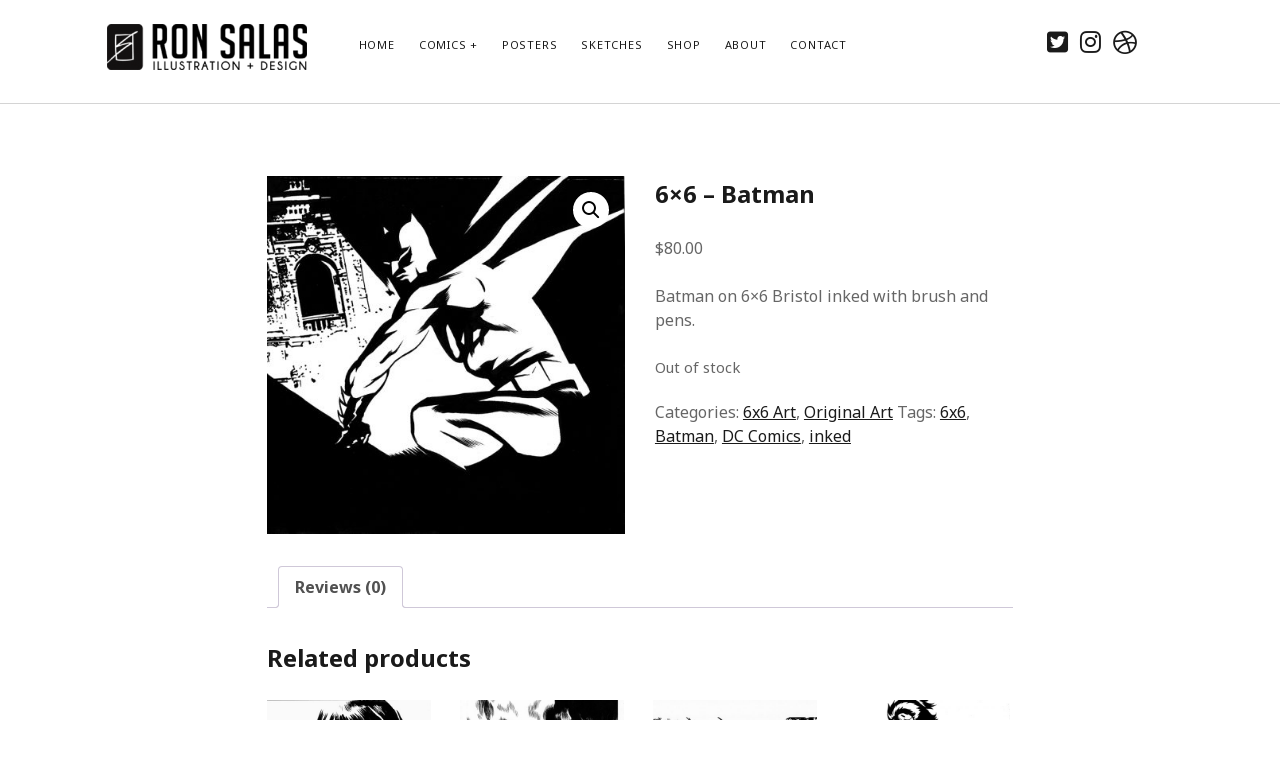

--- FILE ---
content_type: text/html; charset=UTF-8
request_url: https://ronsalas.com/product/6x6-batman-4/
body_size: 48378
content:
<!DOCTYPE html>

<html lang="en-US">

<head>
	<title>6&#215;6 &#8211; Batman &#8211; ronsalas.com</title>
<meta name='robots' content='max-image-preview:large' />
<script>window._wca = window._wca || [];</script>
<meta charset="UTF-8" />
<meta name="viewport" content="width=device-width, initial-scale=1" />
<meta name="template" content="Founder 1.55" />
<link rel='dns-prefetch' href='//stats.wp.com' />
<link rel='dns-prefetch' href='//fonts.googleapis.com' />
<link rel='dns-prefetch' href='//c0.wp.com' />
<link rel="alternate" type="application/rss+xml" title="ronsalas.com &raquo; Feed" href="https://ronsalas.com/feed/" />
<link rel="alternate" type="application/rss+xml" title="ronsalas.com &raquo; Comments Feed" href="https://ronsalas.com/comments/feed/" />
<link rel="alternate" type="application/rss+xml" title="ronsalas.com &raquo; 6&#215;6 &#8211; Batman Comments Feed" href="https://ronsalas.com/product/6x6-batman-4/feed/" />
<script type="text/javascript">
/* <![CDATA[ */
window._wpemojiSettings = {"baseUrl":"https:\/\/s.w.org\/images\/core\/emoji\/15.0.3\/72x72\/","ext":".png","svgUrl":"https:\/\/s.w.org\/images\/core\/emoji\/15.0.3\/svg\/","svgExt":".svg","source":{"concatemoji":"https:\/\/ronsalas.com\/wp-includes\/js\/wp-emoji-release.min.js?ver=6.5.3"}};
/*! This file is auto-generated */
!function(i,n){var o,s,e;function c(e){try{var t={supportTests:e,timestamp:(new Date).valueOf()};sessionStorage.setItem(o,JSON.stringify(t))}catch(e){}}function p(e,t,n){e.clearRect(0,0,e.canvas.width,e.canvas.height),e.fillText(t,0,0);var t=new Uint32Array(e.getImageData(0,0,e.canvas.width,e.canvas.height).data),r=(e.clearRect(0,0,e.canvas.width,e.canvas.height),e.fillText(n,0,0),new Uint32Array(e.getImageData(0,0,e.canvas.width,e.canvas.height).data));return t.every(function(e,t){return e===r[t]})}function u(e,t,n){switch(t){case"flag":return n(e,"\ud83c\udff3\ufe0f\u200d\u26a7\ufe0f","\ud83c\udff3\ufe0f\u200b\u26a7\ufe0f")?!1:!n(e,"\ud83c\uddfa\ud83c\uddf3","\ud83c\uddfa\u200b\ud83c\uddf3")&&!n(e,"\ud83c\udff4\udb40\udc67\udb40\udc62\udb40\udc65\udb40\udc6e\udb40\udc67\udb40\udc7f","\ud83c\udff4\u200b\udb40\udc67\u200b\udb40\udc62\u200b\udb40\udc65\u200b\udb40\udc6e\u200b\udb40\udc67\u200b\udb40\udc7f");case"emoji":return!n(e,"\ud83d\udc26\u200d\u2b1b","\ud83d\udc26\u200b\u2b1b")}return!1}function f(e,t,n){var r="undefined"!=typeof WorkerGlobalScope&&self instanceof WorkerGlobalScope?new OffscreenCanvas(300,150):i.createElement("canvas"),a=r.getContext("2d",{willReadFrequently:!0}),o=(a.textBaseline="top",a.font="600 32px Arial",{});return e.forEach(function(e){o[e]=t(a,e,n)}),o}function t(e){var t=i.createElement("script");t.src=e,t.defer=!0,i.head.appendChild(t)}"undefined"!=typeof Promise&&(o="wpEmojiSettingsSupports",s=["flag","emoji"],n.supports={everything:!0,everythingExceptFlag:!0},e=new Promise(function(e){i.addEventListener("DOMContentLoaded",e,{once:!0})}),new Promise(function(t){var n=function(){try{var e=JSON.parse(sessionStorage.getItem(o));if("object"==typeof e&&"number"==typeof e.timestamp&&(new Date).valueOf()<e.timestamp+604800&&"object"==typeof e.supportTests)return e.supportTests}catch(e){}return null}();if(!n){if("undefined"!=typeof Worker&&"undefined"!=typeof OffscreenCanvas&&"undefined"!=typeof URL&&URL.createObjectURL&&"undefined"!=typeof Blob)try{var e="postMessage("+f.toString()+"("+[JSON.stringify(s),u.toString(),p.toString()].join(",")+"));",r=new Blob([e],{type:"text/javascript"}),a=new Worker(URL.createObjectURL(r),{name:"wpTestEmojiSupports"});return void(a.onmessage=function(e){c(n=e.data),a.terminate(),t(n)})}catch(e){}c(n=f(s,u,p))}t(n)}).then(function(e){for(var t in e)n.supports[t]=e[t],n.supports.everything=n.supports.everything&&n.supports[t],"flag"!==t&&(n.supports.everythingExceptFlag=n.supports.everythingExceptFlag&&n.supports[t]);n.supports.everythingExceptFlag=n.supports.everythingExceptFlag&&!n.supports.flag,n.DOMReady=!1,n.readyCallback=function(){n.DOMReady=!0}}).then(function(){return e}).then(function(){var e;n.supports.everything||(n.readyCallback(),(e=n.source||{}).concatemoji?t(e.concatemoji):e.wpemoji&&e.twemoji&&(t(e.twemoji),t(e.wpemoji)))}))}((window,document),window._wpemojiSettings);
/* ]]> */
</script>
<style id='wp-emoji-styles-inline-css' type='text/css'>

	img.wp-smiley, img.emoji {
		display: inline !important;
		border: none !important;
		box-shadow: none !important;
		height: 1em !important;
		width: 1em !important;
		margin: 0 0.07em !important;
		vertical-align: -0.1em !important;
		background: none !important;
		padding: 0 !important;
	}
</style>
<link rel='stylesheet' id='wp-block-library-css' href='https://c0.wp.com/c/6.5.3/wp-includes/css/dist/block-library/style.min.css' type='text/css' media='all' />
<style id='wp-block-library-inline-css' type='text/css'>
.has-text-align-justify{text-align:justify;}
</style>
<link rel='stylesheet' id='mediaelement-css' href='https://c0.wp.com/c/6.5.3/wp-includes/js/mediaelement/mediaelementplayer-legacy.min.css' type='text/css' media='all' />
<link rel='stylesheet' id='wp-mediaelement-css' href='https://c0.wp.com/c/6.5.3/wp-includes/js/mediaelement/wp-mediaelement.min.css' type='text/css' media='all' />
<style id='jetpack-sharing-buttons-style-inline-css' type='text/css'>
.jetpack-sharing-buttons__services-list{display:flex;flex-direction:row;flex-wrap:wrap;gap:0;list-style-type:none;margin:5px;padding:0}.jetpack-sharing-buttons__services-list.has-small-icon-size{font-size:12px}.jetpack-sharing-buttons__services-list.has-normal-icon-size{font-size:16px}.jetpack-sharing-buttons__services-list.has-large-icon-size{font-size:24px}.jetpack-sharing-buttons__services-list.has-huge-icon-size{font-size:36px}@media print{.jetpack-sharing-buttons__services-list{display:none!important}}.editor-styles-wrapper .wp-block-jetpack-sharing-buttons{gap:0;padding-inline-start:0}ul.jetpack-sharing-buttons__services-list.has-background{padding:1.25em 2.375em}
</style>
<link rel='stylesheet' id='wp-components-css' href='https://c0.wp.com/c/6.5.3/wp-includes/css/dist/components/style.min.css' type='text/css' media='all' />
<link rel='stylesheet' id='wp-preferences-css' href='https://c0.wp.com/c/6.5.3/wp-includes/css/dist/preferences/style.min.css' type='text/css' media='all' />
<link rel='stylesheet' id='wp-block-editor-css' href='https://c0.wp.com/c/6.5.3/wp-includes/css/dist/block-editor/style.min.css' type='text/css' media='all' />
<link rel='stylesheet' id='wp-reusable-blocks-css' href='https://c0.wp.com/c/6.5.3/wp-includes/css/dist/reusable-blocks/style.min.css' type='text/css' media='all' />
<link rel='stylesheet' id='wp-patterns-css' href='https://c0.wp.com/c/6.5.3/wp-includes/css/dist/patterns/style.min.css' type='text/css' media='all' />
<link rel='stylesheet' id='wp-editor-css' href='https://c0.wp.com/c/6.5.3/wp-includes/css/dist/editor/style.min.css' type='text/css' media='all' />
<link rel='stylesheet' id='block-robo-gallery-style-css-css' href='https://ronsalas.com/wp-content/plugins/robo-gallery/includes/extensions/block/dist/blocks.style.build.css?ver=3.2.19' type='text/css' media='all' />
<style id='classic-theme-styles-inline-css' type='text/css'>
/*! This file is auto-generated */
.wp-block-button__link{color:#fff;background-color:#32373c;border-radius:9999px;box-shadow:none;text-decoration:none;padding:calc(.667em + 2px) calc(1.333em + 2px);font-size:1.125em}.wp-block-file__button{background:#32373c;color:#fff;text-decoration:none}
</style>
<style id='global-styles-inline-css' type='text/css'>
body{--wp--preset--color--black: #000000;--wp--preset--color--cyan-bluish-gray: #abb8c3;--wp--preset--color--white: #ffffff;--wp--preset--color--pale-pink: #f78da7;--wp--preset--color--vivid-red: #cf2e2e;--wp--preset--color--luminous-vivid-orange: #ff6900;--wp--preset--color--luminous-vivid-amber: #fcb900;--wp--preset--color--light-green-cyan: #7bdcb5;--wp--preset--color--vivid-green-cyan: #00d084;--wp--preset--color--pale-cyan-blue: #8ed1fc;--wp--preset--color--vivid-cyan-blue: #0693e3;--wp--preset--color--vivid-purple: #9b51e0;--wp--preset--gradient--vivid-cyan-blue-to-vivid-purple: linear-gradient(135deg,rgba(6,147,227,1) 0%,rgb(155,81,224) 100%);--wp--preset--gradient--light-green-cyan-to-vivid-green-cyan: linear-gradient(135deg,rgb(122,220,180) 0%,rgb(0,208,130) 100%);--wp--preset--gradient--luminous-vivid-amber-to-luminous-vivid-orange: linear-gradient(135deg,rgba(252,185,0,1) 0%,rgba(255,105,0,1) 100%);--wp--preset--gradient--luminous-vivid-orange-to-vivid-red: linear-gradient(135deg,rgba(255,105,0,1) 0%,rgb(207,46,46) 100%);--wp--preset--gradient--very-light-gray-to-cyan-bluish-gray: linear-gradient(135deg,rgb(238,238,238) 0%,rgb(169,184,195) 100%);--wp--preset--gradient--cool-to-warm-spectrum: linear-gradient(135deg,rgb(74,234,220) 0%,rgb(151,120,209) 20%,rgb(207,42,186) 40%,rgb(238,44,130) 60%,rgb(251,105,98) 80%,rgb(254,248,76) 100%);--wp--preset--gradient--blush-light-purple: linear-gradient(135deg,rgb(255,206,236) 0%,rgb(152,150,240) 100%);--wp--preset--gradient--blush-bordeaux: linear-gradient(135deg,rgb(254,205,165) 0%,rgb(254,45,45) 50%,rgb(107,0,62) 100%);--wp--preset--gradient--luminous-dusk: linear-gradient(135deg,rgb(255,203,112) 0%,rgb(199,81,192) 50%,rgb(65,88,208) 100%);--wp--preset--gradient--pale-ocean: linear-gradient(135deg,rgb(255,245,203) 0%,rgb(182,227,212) 50%,rgb(51,167,181) 100%);--wp--preset--gradient--electric-grass: linear-gradient(135deg,rgb(202,248,128) 0%,rgb(113,206,126) 100%);--wp--preset--gradient--midnight: linear-gradient(135deg,rgb(2,3,129) 0%,rgb(40,116,252) 100%);--wp--preset--font-size--small: 11px;--wp--preset--font-size--medium: 20px;--wp--preset--font-size--large: 24px;--wp--preset--font-size--x-large: 42px;--wp--preset--font-size--regular: 16px;--wp--preset--font-size--larger: 36px;--wp--preset--spacing--20: 0.44rem;--wp--preset--spacing--30: 0.67rem;--wp--preset--spacing--40: 1rem;--wp--preset--spacing--50: 1.5rem;--wp--preset--spacing--60: 2.25rem;--wp--preset--spacing--70: 3.38rem;--wp--preset--spacing--80: 5.06rem;--wp--preset--shadow--natural: 6px 6px 9px rgba(0, 0, 0, 0.2);--wp--preset--shadow--deep: 12px 12px 50px rgba(0, 0, 0, 0.4);--wp--preset--shadow--sharp: 6px 6px 0px rgba(0, 0, 0, 0.2);--wp--preset--shadow--outlined: 6px 6px 0px -3px rgba(255, 255, 255, 1), 6px 6px rgba(0, 0, 0, 1);--wp--preset--shadow--crisp: 6px 6px 0px rgba(0, 0, 0, 1);}:where(.is-layout-flex){gap: 0.5em;}:where(.is-layout-grid){gap: 0.5em;}body .is-layout-flex{display: flex;}body .is-layout-flex{flex-wrap: wrap;align-items: center;}body .is-layout-flex > *{margin: 0;}body .is-layout-grid{display: grid;}body .is-layout-grid > *{margin: 0;}:where(.wp-block-columns.is-layout-flex){gap: 2em;}:where(.wp-block-columns.is-layout-grid){gap: 2em;}:where(.wp-block-post-template.is-layout-flex){gap: 1.25em;}:where(.wp-block-post-template.is-layout-grid){gap: 1.25em;}.has-black-color{color: var(--wp--preset--color--black) !important;}.has-cyan-bluish-gray-color{color: var(--wp--preset--color--cyan-bluish-gray) !important;}.has-white-color{color: var(--wp--preset--color--white) !important;}.has-pale-pink-color{color: var(--wp--preset--color--pale-pink) !important;}.has-vivid-red-color{color: var(--wp--preset--color--vivid-red) !important;}.has-luminous-vivid-orange-color{color: var(--wp--preset--color--luminous-vivid-orange) !important;}.has-luminous-vivid-amber-color{color: var(--wp--preset--color--luminous-vivid-amber) !important;}.has-light-green-cyan-color{color: var(--wp--preset--color--light-green-cyan) !important;}.has-vivid-green-cyan-color{color: var(--wp--preset--color--vivid-green-cyan) !important;}.has-pale-cyan-blue-color{color: var(--wp--preset--color--pale-cyan-blue) !important;}.has-vivid-cyan-blue-color{color: var(--wp--preset--color--vivid-cyan-blue) !important;}.has-vivid-purple-color{color: var(--wp--preset--color--vivid-purple) !important;}.has-black-background-color{background-color: var(--wp--preset--color--black) !important;}.has-cyan-bluish-gray-background-color{background-color: var(--wp--preset--color--cyan-bluish-gray) !important;}.has-white-background-color{background-color: var(--wp--preset--color--white) !important;}.has-pale-pink-background-color{background-color: var(--wp--preset--color--pale-pink) !important;}.has-vivid-red-background-color{background-color: var(--wp--preset--color--vivid-red) !important;}.has-luminous-vivid-orange-background-color{background-color: var(--wp--preset--color--luminous-vivid-orange) !important;}.has-luminous-vivid-amber-background-color{background-color: var(--wp--preset--color--luminous-vivid-amber) !important;}.has-light-green-cyan-background-color{background-color: var(--wp--preset--color--light-green-cyan) !important;}.has-vivid-green-cyan-background-color{background-color: var(--wp--preset--color--vivid-green-cyan) !important;}.has-pale-cyan-blue-background-color{background-color: var(--wp--preset--color--pale-cyan-blue) !important;}.has-vivid-cyan-blue-background-color{background-color: var(--wp--preset--color--vivid-cyan-blue) !important;}.has-vivid-purple-background-color{background-color: var(--wp--preset--color--vivid-purple) !important;}.has-black-border-color{border-color: var(--wp--preset--color--black) !important;}.has-cyan-bluish-gray-border-color{border-color: var(--wp--preset--color--cyan-bluish-gray) !important;}.has-white-border-color{border-color: var(--wp--preset--color--white) !important;}.has-pale-pink-border-color{border-color: var(--wp--preset--color--pale-pink) !important;}.has-vivid-red-border-color{border-color: var(--wp--preset--color--vivid-red) !important;}.has-luminous-vivid-orange-border-color{border-color: var(--wp--preset--color--luminous-vivid-orange) !important;}.has-luminous-vivid-amber-border-color{border-color: var(--wp--preset--color--luminous-vivid-amber) !important;}.has-light-green-cyan-border-color{border-color: var(--wp--preset--color--light-green-cyan) !important;}.has-vivid-green-cyan-border-color{border-color: var(--wp--preset--color--vivid-green-cyan) !important;}.has-pale-cyan-blue-border-color{border-color: var(--wp--preset--color--pale-cyan-blue) !important;}.has-vivid-cyan-blue-border-color{border-color: var(--wp--preset--color--vivid-cyan-blue) !important;}.has-vivid-purple-border-color{border-color: var(--wp--preset--color--vivid-purple) !important;}.has-vivid-cyan-blue-to-vivid-purple-gradient-background{background: var(--wp--preset--gradient--vivid-cyan-blue-to-vivid-purple) !important;}.has-light-green-cyan-to-vivid-green-cyan-gradient-background{background: var(--wp--preset--gradient--light-green-cyan-to-vivid-green-cyan) !important;}.has-luminous-vivid-amber-to-luminous-vivid-orange-gradient-background{background: var(--wp--preset--gradient--luminous-vivid-amber-to-luminous-vivid-orange) !important;}.has-luminous-vivid-orange-to-vivid-red-gradient-background{background: var(--wp--preset--gradient--luminous-vivid-orange-to-vivid-red) !important;}.has-very-light-gray-to-cyan-bluish-gray-gradient-background{background: var(--wp--preset--gradient--very-light-gray-to-cyan-bluish-gray) !important;}.has-cool-to-warm-spectrum-gradient-background{background: var(--wp--preset--gradient--cool-to-warm-spectrum) !important;}.has-blush-light-purple-gradient-background{background: var(--wp--preset--gradient--blush-light-purple) !important;}.has-blush-bordeaux-gradient-background{background: var(--wp--preset--gradient--blush-bordeaux) !important;}.has-luminous-dusk-gradient-background{background: var(--wp--preset--gradient--luminous-dusk) !important;}.has-pale-ocean-gradient-background{background: var(--wp--preset--gradient--pale-ocean) !important;}.has-electric-grass-gradient-background{background: var(--wp--preset--gradient--electric-grass) !important;}.has-midnight-gradient-background{background: var(--wp--preset--gradient--midnight) !important;}.has-small-font-size{font-size: var(--wp--preset--font-size--small) !important;}.has-medium-font-size{font-size: var(--wp--preset--font-size--medium) !important;}.has-large-font-size{font-size: var(--wp--preset--font-size--large) !important;}.has-x-large-font-size{font-size: var(--wp--preset--font-size--x-large) !important;}
.wp-block-navigation a:where(:not(.wp-element-button)){color: inherit;}
:where(.wp-block-post-template.is-layout-flex){gap: 1.25em;}:where(.wp-block-post-template.is-layout-grid){gap: 1.25em;}
:where(.wp-block-columns.is-layout-flex){gap: 2em;}:where(.wp-block-columns.is-layout-grid){gap: 2em;}
.wp-block-pullquote{font-size: 1.5em;line-height: 1.6;}
</style>
<link rel='stylesheet' id='contact-form-7-css' href='https://ronsalas.com/wp-content/plugins/contact-form-7/includes/css/styles.css?ver=5.9.4' type='text/css' media='all' />
<link rel='stylesheet' id='photoswipe-css' href='https://c0.wp.com/p/woocommerce/8.8.3/assets/css/photoswipe/photoswipe.min.css' type='text/css' media='all' />
<link rel='stylesheet' id='photoswipe-default-skin-css' href='https://c0.wp.com/p/woocommerce/8.8.3/assets/css/photoswipe/default-skin/default-skin.min.css' type='text/css' media='all' />
<link rel='stylesheet' id='woocommerce-layout-css' href='https://c0.wp.com/p/woocommerce/8.8.3/assets/css/woocommerce-layout.css' type='text/css' media='all' />
<style id='woocommerce-layout-inline-css' type='text/css'>

	.infinite-scroll .woocommerce-pagination {
		display: none;
	}
</style>
<link rel='stylesheet' id='woocommerce-smallscreen-css' href='https://c0.wp.com/p/woocommerce/8.8.3/assets/css/woocommerce-smallscreen.css' type='text/css' media='only screen and (max-width: 768px)' />
<link rel='stylesheet' id='woocommerce-general-css' href='https://c0.wp.com/p/woocommerce/8.8.3/assets/css/woocommerce.css' type='text/css' media='all' />
<style id='woocommerce-inline-inline-css' type='text/css'>
.woocommerce form .form-row .required { visibility: visible; }
</style>
<link rel='stylesheet' id='ct-founder-google-fonts-css' href='//fonts.googleapis.com/css?family=Noto+Sans%3A400%2C700%2C400i&#038;display=swap&#038;subset=latin%2Clatin-ext&#038;ver=6.5.3' type='text/css' media='all' />
<link rel='stylesheet' id='ct-founder-font-awesome-css' href='https://ronsalas.com/wp-content/themes/founder/assets/font-awesome/css/all.min.css?ver=6.5.3' type='text/css' media='all' />
<link rel='stylesheet' id='ct-founder-style-css' href='https://ronsalas.com/wp-content/themes/founder/style.css?ver=6.5.3' type='text/css' media='all' />
<style id='ct-founder-style-inline-css' type='text/css'>
.tagline, .post-title, .grecaptcha-badge, #reviews {
	display: none;
}
.site-footer {
	font-size: .7em
}
</style>
<script type="text/javascript" src="https://c0.wp.com/c/6.5.3/wp-includes/js/jquery/jquery.min.js" id="jquery-core-js"></script>
<script type="text/javascript" src="https://c0.wp.com/c/6.5.3/wp-includes/js/jquery/jquery-migrate.min.js" id="jquery-migrate-js"></script>
<script type="text/javascript" src="https://c0.wp.com/p/woocommerce/8.8.3/assets/js/jquery-blockui/jquery.blockUI.min.js" id="jquery-blockui-js" defer="defer" data-wp-strategy="defer"></script>
<script type="text/javascript" id="wc-add-to-cart-js-extra">
/* <![CDATA[ */
var wc_add_to_cart_params = {"ajax_url":"\/wp-admin\/admin-ajax.php","wc_ajax_url":"\/?wc-ajax=%%endpoint%%","i18n_view_cart":"View cart","cart_url":"https:\/\/ronsalas.com\/cart\/","is_cart":"","cart_redirect_after_add":"no"};
/* ]]> */
</script>
<script type="text/javascript" src="https://c0.wp.com/p/woocommerce/8.8.3/assets/js/frontend/add-to-cart.min.js" id="wc-add-to-cart-js" defer="defer" data-wp-strategy="defer"></script>
<script type="text/javascript" src="https://c0.wp.com/p/woocommerce/8.8.3/assets/js/zoom/jquery.zoom.min.js" id="zoom-js" defer="defer" data-wp-strategy="defer"></script>
<script type="text/javascript" src="https://c0.wp.com/p/woocommerce/8.8.3/assets/js/flexslider/jquery.flexslider.min.js" id="flexslider-js" defer="defer" data-wp-strategy="defer"></script>
<script type="text/javascript" src="https://c0.wp.com/p/woocommerce/8.8.3/assets/js/photoswipe/photoswipe.min.js" id="photoswipe-js" defer="defer" data-wp-strategy="defer"></script>
<script type="text/javascript" src="https://c0.wp.com/p/woocommerce/8.8.3/assets/js/photoswipe/photoswipe-ui-default.min.js" id="photoswipe-ui-default-js" defer="defer" data-wp-strategy="defer"></script>
<script type="text/javascript" id="wc-single-product-js-extra">
/* <![CDATA[ */
var wc_single_product_params = {"i18n_required_rating_text":"Please select a rating","review_rating_required":"yes","flexslider":{"rtl":false,"animation":"slide","smoothHeight":true,"directionNav":false,"controlNav":"thumbnails","slideshow":false,"animationSpeed":500,"animationLoop":false,"allowOneSlide":false},"zoom_enabled":"1","zoom_options":[],"photoswipe_enabled":"1","photoswipe_options":{"shareEl":false,"closeOnScroll":false,"history":false,"hideAnimationDuration":0,"showAnimationDuration":0},"flexslider_enabled":"1"};
/* ]]> */
</script>
<script type="text/javascript" src="https://c0.wp.com/p/woocommerce/8.8.3/assets/js/frontend/single-product.min.js" id="wc-single-product-js" defer="defer" data-wp-strategy="defer"></script>
<script type="text/javascript" src="https://c0.wp.com/p/woocommerce/8.8.3/assets/js/js-cookie/js.cookie.min.js" id="js-cookie-js" defer="defer" data-wp-strategy="defer"></script>
<script type="text/javascript" id="woocommerce-js-extra">
/* <![CDATA[ */
var woocommerce_params = {"ajax_url":"\/wp-admin\/admin-ajax.php","wc_ajax_url":"\/?wc-ajax=%%endpoint%%"};
/* ]]> */
</script>
<script type="text/javascript" src="https://c0.wp.com/p/woocommerce/8.8.3/assets/js/frontend/woocommerce.min.js" id="woocommerce-js" defer="defer" data-wp-strategy="defer"></script>
<script type="text/javascript" src="https://stats.wp.com/s-202420.js" id="woocommerce-analytics-js" defer="defer" data-wp-strategy="defer"></script>
<!--[if IE 8]>
<script type="text/javascript" src="https://ronsalas.com/wp-content/themes/founder/js/build/html5shiv.min.js?ver=6.5.3" id="ct-founder-html5-shiv-js"></script>
<![endif]-->
<link rel="https://api.w.org/" href="https://ronsalas.com/wp-json/" /><link rel="alternate" type="application/json" href="https://ronsalas.com/wp-json/wp/v2/product/17997" /><link rel="EditURI" type="application/rsd+xml" title="RSD" href="https://ronsalas.com/xmlrpc.php?rsd" />
<meta name="generator" content="WordPress 6.5.3" />
<meta name="generator" content="WooCommerce 8.8.3" />
<link rel="canonical" href="https://ronsalas.com/product/6x6-batman-4/" />
<link rel='shortlink' href='https://ronsalas.com/?p=17997' />
<link rel="alternate" type="application/json+oembed" href="https://ronsalas.com/wp-json/oembed/1.0/embed?url=https%3A%2F%2Fronsalas.com%2Fproduct%2F6x6-batman-4%2F" />
<link rel="alternate" type="text/xml+oembed" href="https://ronsalas.com/wp-json/oembed/1.0/embed?url=https%3A%2F%2Fronsalas.com%2Fproduct%2F6x6-batman-4%2F&#038;format=xml" />
	<style>img#wpstats{display:none}</style>
				<script>
			( function() {
				window.onpageshow = function( event ) {
					// Defined window.wpforms means that a form exists on a page.
					// If so and back/forward button has been clicked,
					// force reload a page to prevent the submit button state stuck.
					if ( typeof window.wpforms !== 'undefined' && event.persisted ) {
						window.location.reload();
					}
				};
			}() );
		</script>
			<noscript><style>.woocommerce-product-gallery{ opacity: 1 !important; }</style></noscript>
	<link rel="icon" href="https://ronsalas.com/wp-content/uploads/2021/07/rls-100x100.png" sizes="32x32" />
<link rel="icon" href="https://ronsalas.com/wp-content/uploads/2021/07/rls.png" sizes="192x192" />
<link rel="apple-touch-icon" href="https://ronsalas.com/wp-content/uploads/2021/07/rls.png" />
<meta name="msapplication-TileImage" content="https://ronsalas.com/wp-content/uploads/2021/07/rls.png" />
		<style type="text/css" id="wp-custom-css">
			.tagline, .post-title, .grecaptcha-badge, #reviews {
	display: none;
}
.site-footer {
	font-size: .7em
}		</style>
		</head>

<body id="founder" class="product-template-default single single-product postid-17997 theme-founder woocommerce woocommerce-page woocommerce-no-js full-post singular">
			<a class="skip-content" href="#main">Skip to content &rarr;</a>
	<div id="overflow-container" class="overflow-container">
		<div id="max-width" class="max-width">
									<header class="site-header" id="site-header" role="banner">
				<div id="title-container" class="title-container">
					<div id='site-title' class='site-title'><a href='https://ronsalas.com'><span class='screen-reader-text'>ronsalas.com</span><img class='logo' src='https://ronsalas.com/wp-content/uploads/2012/07/logo13-e1625978551831.png' alt='ronsalas.com' /></a></div>					<p class="tagline">The Art of Ron Salas</p>				</div>
				<button id="toggle-navigation" class="toggle-navigation" name="toggle-navigation" aria-expanded="false">
					<span class="screen-reader-text">open menu</span>
					<i class="fas fa-bars" title="primary menu icon" aria-hidden="true"></i>
				</button>
				<div id="menu-primary-container" class="menu-primary-container">
					<div id="menu-primary" class="menu-container menu-primary" role="navigation">
	<nav class="menu"><ul id="menu-primary-items" class="menu-primary-items"><li id="menu-item-17995" class="menu-item menu-item-type-post_type menu-item-object-page menu-item-home menu-item-17995"><a href="https://ronsalas.com/">Home</a></li>
<li id="menu-item-17760" class="menu-item menu-item-type-post_type menu-item-object-page menu-item-has-children menu-item-17760"><a href="https://ronsalas.com/comics/">Comics</a><button class="toggle-dropdown" aria-expanded="false" name="toggle-dropdown"><span class="screen-reader-text">open menu</span><i class="fas fa-angle-down"></i></button>
<ul class="sub-menu">
	<li id="menu-item-17761" class="menu-item menu-item-type-post_type menu-item-object-page menu-item-17761"><a href="https://ronsalas.com/comics/prince-valiant/">Prince Valiant</a></li>
	<li id="menu-item-17796" class="menu-item menu-item-type-post_type menu-item-object-page menu-item-17796"><a href="https://ronsalas.com/comics/smdm/">Six Million Dollar Man</a></li>
	<li id="menu-item-17888" class="menu-item menu-item-type-post_type menu-item-object-page menu-item-17888"><a href="https://ronsalas.com/comics/northguard/">Northguard</a></li>
</ul>
</li>
<li id="menu-item-17937" class="menu-item menu-item-type-post_type menu-item-object-page menu-item-17937"><a href="https://ronsalas.com/posters/">Posters</a></li>
<li id="menu-item-18498" class="menu-item menu-item-type-post_type menu-item-object-page menu-item-18498"><a href="https://ronsalas.com/sketches/">Sketches</a></li>
<li id="menu-item-17393" class="menu-item menu-item-type-post_type menu-item-object-page current_page_parent menu-item-17393"><a href="https://ronsalas.com/shop/">Shop</a></li>
<li id="menu-item-4700" class="menu-item menu-item-type-post_type menu-item-object-page menu-item-4700"><a title="ronsalas.com about me" href="https://ronsalas.com/about/">About</a></li>
<li id="menu-item-17940" class="menu-item menu-item-type-custom menu-item-object-custom menu-item-17940"><a href="mailto:ron@ronsalas.com">Contact</a></li>
</ul></nav></div>
					<ul class='social-media-icons'>                    <li>
                        <a class="twitter" target="_blank"
                            href="https://twitter.com/ronsalas" aria-label="twitter"
                            >
                            <i class="fab fa-twitter-square" title="twitter"></i>
                            <span class="screen-reader-text">twitter</span>
                        </a>
                    </li>
                                        <li>
                        <a class="instagram" target="_blank"
                            href="https://instagram.com/ronsalas" aria-label="instagram"
                            >
                            <i class="fab fa-instagram" title="instagram"></i>
                            <span class="screen-reader-text">instagram</span>
                        </a>
                    </li>
                                        <li>
                        <a class="dribbble" target="_blank"
                            href="https://dribbble.com/ronsalas" aria-label="dribbble"
                            >
                            <i class="fab fa-dribbble" title="dribbble"></i>
                            <span class="screen-reader-text">dribbble</span>
                        </a>
                    </li>
                    </ul>									</div>
			</header>
															<section id="main" class="main" role="main">
				
<div id="loop-container" class="loop-container">
  <div class="woocommerce-notices-wrapper"></div><div id="product-17997" class="entry product type-product post-17997 status-publish first outofstock product_cat-6x6-art product_cat-original-art product_tag-6x6 product_tag-batman product_tag-dc-comics product_tag-inked has-post-thumbnail shipping-taxable purchasable product-type-simple">

	<div class="woocommerce-product-gallery woocommerce-product-gallery--with-images woocommerce-product-gallery--columns-4 images" data-columns="4" style="opacity: 0; transition: opacity .25s ease-in-out;">
	<div class="woocommerce-product-gallery__wrapper">
		<div data-thumb="https://ronsalas.com/wp-content/uploads/2022/01/6x6bat-100x100.jpg" data-thumb-alt="" class="woocommerce-product-gallery__image"><a href="https://ronsalas.com/wp-content/uploads/2022/01/6x6bat.jpg"><img width="450" height="450" src="https://ronsalas.com/wp-content/uploads/2022/01/6x6bat-450x450.jpg" class="wp-post-image" alt="" title="6x6bat" data-caption="" data-src="https://ronsalas.com/wp-content/uploads/2022/01/6x6bat.jpg" data-large_image="https://ronsalas.com/wp-content/uploads/2022/01/6x6bat.jpg" data-large_image_width="800" data-large_image_height="800" decoding="async" fetchpriority="high" srcset="https://ronsalas.com/wp-content/uploads/2022/01/6x6bat-450x450.jpg 450w, https://ronsalas.com/wp-content/uploads/2022/01/6x6bat-300x300.jpg 300w, https://ronsalas.com/wp-content/uploads/2022/01/6x6bat-150x150.jpg 150w, https://ronsalas.com/wp-content/uploads/2022/01/6x6bat-768x768.jpg 768w, https://ronsalas.com/wp-content/uploads/2022/01/6x6bat-100x100.jpg 100w, https://ronsalas.com/wp-content/uploads/2022/01/6x6bat.jpg 800w" sizes="(max-width: 450px) 100vw, 450px" /></a></div>	</div>
</div>

	<div class="summary entry-summary">
		<h1 class="product_title entry-title">6&#215;6 &#8211; Batman</h1><p class="price"><span class="woocommerce-Price-amount amount"><bdi><span class="woocommerce-Price-currencySymbol">&#36;</span>80.00</bdi></span></p>
<div class="woocommerce-product-details__short-description">
	<p>Batman on 6&#215;6 Bristol inked with brush and pens.</p>
</div>
<p class="stock out-of-stock">Out of stock</p>
<div class="product_meta">

	
	
	<span class="posted_in">Categories: <a href="https://ronsalas.com/product-category/original-art/6x6-art/" rel="tag">6x6 Art</a>, <a href="https://ronsalas.com/product-category/original-art/" rel="tag">Original Art</a></span>
	<span class="tagged_as">Tags: <a href="https://ronsalas.com/product-tag/6x6/" rel="tag">6x6</a>, <a href="https://ronsalas.com/product-tag/batman/" rel="tag">Batman</a>, <a href="https://ronsalas.com/product-tag/dc-comics/" rel="tag">DC Comics</a>, <a href="https://ronsalas.com/product-tag/inked/" rel="tag">inked</a></span>
	
</div>
	</div>

	
	<div class="woocommerce-tabs wc-tabs-wrapper">
		<ul class="tabs wc-tabs" role="tablist">
							<li class="reviews_tab" id="tab-title-reviews" role="tab" aria-controls="tab-reviews">
					<a href="#tab-reviews">
						Reviews (0)					</a>
				</li>
					</ul>
					<div class="woocommerce-Tabs-panel woocommerce-Tabs-panel--reviews panel entry-content wc-tab" id="tab-reviews" role="tabpanel" aria-labelledby="tab-title-reviews">
				<div id="reviews" class="woocommerce-Reviews">
	<div id="comments">
		<h2 class="woocommerce-Reviews-title">
			Reviews		</h2>

					<p class="woocommerce-noreviews">There are no reviews yet.</p>
			</div>

			<div id="review_form_wrapper">
			<div id="review_form">
					<div id="respond" class="comment-respond">
		<span id="reply-title" class="comment-reply-title">Be the first to review &ldquo;6&#215;6 &#8211; Batman&rdquo; <small><a rel="nofollow" id="cancel-comment-reply-link" href="/product/6x6-batman-4/#respond" style="display:none;">Cancel reply</a></small></span><form action="https://ronsalas.com/wp-comments-post.php" method="post" id="commentform" class="comment-form" novalidate><p class="comment-notes"><span id="email-notes">Your email address will not be published.</span> <span class="required-field-message">Required fields are marked <span class="required">*</span></span></p><p class="comment-form-comment"><label for="comment">Your review&nbsp;<span class="required">*</span></label><textarea id="comment" name="comment" cols="45" rows="8" required></textarea></p><p class="comment-form-author"><label for="author">Name&nbsp;<span class="required">*</span></label><input id="author" name="author" type="text" value="" size="30" required /></p>
<p class="comment-form-email"><label for="email">Email&nbsp;<span class="required">*</span></label><input id="email" name="email" type="email" value="" size="30" required /></p>
<p class="comment-form-cookies-consent"><input id="wp-comment-cookies-consent" name="wp-comment-cookies-consent" type="checkbox" value="yes" /> <label for="wp-comment-cookies-consent">Save my name, email, and website in this browser for the next time I comment.</label></p>
<p class="form-submit"><input name="submit" type="submit" id="submit" class="submit" value="Submit" /> <input type='hidden' name='comment_post_ID' value='17997' id='comment_post_ID' />
<input type='hidden' name='comment_parent' id='comment_parent' value='0' />
</p><p style="display: none;"><input type="hidden" id="akismet_comment_nonce" name="akismet_comment_nonce" value="189d422626" /></p><p style="display: none !important;" class="akismet-fields-container" data-prefix="ak_"><label>&#916;<textarea name="ak_hp_textarea" cols="45" rows="8" maxlength="100"></textarea></label><input type="hidden" id="ak_js_1" name="ak_js" value="91"/><script>document.getElementById( "ak_js_1" ).setAttribute( "value", ( new Date() ).getTime() );</script></p></form>	</div><!-- #respond -->
	<p class="akismet_comment_form_privacy_notice">This site uses Akismet to reduce spam. <a href="https://akismet.com/privacy/" target="_blank" rel="nofollow noopener">Learn how your comment data is processed</a>.</p>			</div>
		</div>
	
	<div class="clear"></div>
</div>
			</div>
		
			</div>


	<section class="related products">

					<h2>Related products</h2>
				
		<ul class="products columns-4">

			
					<li class="entry product type-product post-5222 status-publish first instock product_cat-6x6-art product_cat-original-art product_tag-comics product_tag-conan product_tag-fantasy product_tag-movies product_tag-robert-e-howard has-post-thumbnail shipping-taxable purchasable product-type-simple">
	<a href="https://ronsalas.com/product/6x6-conan/" class="woocommerce-LoopProduct-link woocommerce-loop-product__link"><img width="450" height="450" src="https://ronsalas.com/wp-content/uploads/2013/07/6x6conan.jpg" class="attachment-woocommerce_thumbnail size-woocommerce_thumbnail" alt="" decoding="async" srcset="https://ronsalas.com/wp-content/uploads/2013/07/6x6conan.jpg 450w, https://ronsalas.com/wp-content/uploads/2013/07/6x6conan-100x100.jpg 100w, https://ronsalas.com/wp-content/uploads/2013/07/6x6conan-300x300.jpg 300w, https://ronsalas.com/wp-content/uploads/2013/07/6x6conan-150x150.jpg 150w, https://ronsalas.com/wp-content/uploads/2013/07/6x6conan-200x200.jpg 200w, https://ronsalas.com/wp-content/uploads/2013/07/6x6conan-350x350.jpg 350w, https://ronsalas.com/wp-content/uploads/2013/07/6x6conan-400x400.jpg 400w, https://ronsalas.com/wp-content/uploads/2013/07/6x6conan-210x210.jpg 210w" sizes="(max-width: 450px) 100vw, 450px" /><h2 class="woocommerce-loop-product__title">6&#215;6 &#8211; Conan</h2>
	<span class="price"><span class="woocommerce-Price-amount amount"><bdi><span class="woocommerce-Price-currencySymbol">&#36;</span>40.00</bdi></span></span>
</a><a href="?add-to-cart=5222" data-quantity="1" class="button product_type_simple add_to_cart_button ajax_add_to_cart" data-product_id="5222" data-product_sku="" aria-label="Add to cart: &ldquo;6x6 - Conan&rdquo;" aria-describedby="" rel="nofollow">Add to cart</a></li>

			
					<li class="entry product type-product post-6168 status-publish instock product_cat-9x12-art product_cat-original-art product_tag-greek-mythology product_tag-heracles product_tag-inked has-post-thumbnail sold-individually shipping-taxable purchasable product-type-simple">
	<a href="https://ronsalas.com/product/9-x-12-death-heracles/" class="woocommerce-LoopProduct-link woocommerce-loop-product__link"><img width="450" height="450" src="https://ronsalas.com/wp-content/uploads/2015/12/heracles-450x450.jpg" class="attachment-woocommerce_thumbnail size-woocommerce_thumbnail" alt="" decoding="async" srcset="https://ronsalas.com/wp-content/uploads/2015/12/heracles-450x450.jpg 450w, https://ronsalas.com/wp-content/uploads/2015/12/heracles-100x100.jpg 100w, https://ronsalas.com/wp-content/uploads/2015/12/heracles-150x150.jpg 150w" sizes="(max-width: 450px) 100vw, 450px" /><h2 class="woocommerce-loop-product__title">9 x 12 &#8211; Death of Heracles</h2>
	<span class="price"><span class="woocommerce-Price-amount amount"><bdi><span class="woocommerce-Price-currencySymbol">&#36;</span>150.00</bdi></span></span>
</a><a href="?add-to-cart=6168" data-quantity="1" class="button product_type_simple add_to_cart_button ajax_add_to_cart" data-product_id="6168" data-product_sku="" aria-label="Add to cart: &ldquo;9 x 12 - Death of Heracles&rdquo;" aria-describedby="" rel="nofollow">Add to cart</a></li>

			
					<li class="entry product type-product post-6178 status-publish instock product_cat-11x14-art product_cat-original-art product_tag-comic-twart product_tag-inked product_tag-tintin has-post-thumbnail sold-individually shipping-taxable purchasable product-type-simple">
	<a href="https://ronsalas.com/product/14-x-11-tintin/" class="woocommerce-LoopProduct-link woocommerce-loop-product__link"><img width="450" height="450" src="https://ronsalas.com/wp-content/uploads/2015/12/tintin-450x450.jpg" class="attachment-woocommerce_thumbnail size-woocommerce_thumbnail" alt="" decoding="async" loading="lazy" srcset="https://ronsalas.com/wp-content/uploads/2015/12/tintin-450x450.jpg 450w, https://ronsalas.com/wp-content/uploads/2015/12/tintin-100x100.jpg 100w, https://ronsalas.com/wp-content/uploads/2015/12/tintin-150x150.jpg 150w" sizes="(max-width: 450px) 100vw, 450px" /><h2 class="woocommerce-loop-product__title">14 x 11 &#8211; Tintin</h2>
	<span class="price"><span class="woocommerce-Price-amount amount"><bdi><span class="woocommerce-Price-currencySymbol">&#36;</span>250.00</bdi></span></span>
</a><a href="?add-to-cart=6178" data-quantity="1" class="button product_type_simple add_to_cart_button ajax_add_to_cart" data-product_id="6178" data-product_sku="" aria-label="Add to cart: &ldquo;14 x 11 - Tintin&rdquo;" aria-describedby="" rel="nofollow">Add to cart</a></li>

			
					<li class="entry product type-product post-6166 status-publish last instock product_cat-9x12-art product_cat-original-art product_tag-body-bags product_tag-inked product_tag-panda has-post-thumbnail sold-individually shipping-taxable purchasable product-type-simple">
	<a href="https://ronsalas.com/product/9-x-12-panda-body-bags/" class="woocommerce-LoopProduct-link woocommerce-loop-product__link"><img width="450" height="450" src="https://ronsalas.com/wp-content/uploads/2015/12/panda-450x450.jpg" class="attachment-woocommerce_thumbnail size-woocommerce_thumbnail" alt="" decoding="async" loading="lazy" srcset="https://ronsalas.com/wp-content/uploads/2015/12/panda-450x450.jpg 450w, https://ronsalas.com/wp-content/uploads/2015/12/panda-100x100.jpg 100w, https://ronsalas.com/wp-content/uploads/2015/12/panda-150x150.jpg 150w" sizes="(max-width: 450px) 100vw, 450px" /><h2 class="woocommerce-loop-product__title">9 x 12 &#8211; Panda from Body Bags</h2>
	<span class="price"><span class="woocommerce-Price-amount amount"><bdi><span class="woocommerce-Price-currencySymbol">&#36;</span>100.00</bdi></span></span>
</a><a href="?add-to-cart=6166" data-quantity="1" class="button product_type_simple add_to_cart_button ajax_add_to_cart" data-product_id="6166" data-product_sku="" aria-label="Add to cart: &ldquo;9 x 12 - Panda from Body Bags&rdquo;" aria-describedby="" rel="nofollow">Add to cart</a></li>

			
		</ul>

	</section>
	</div>

</div>

</section><!-- .main -->

<footer id="site-footer" class="site-footer" role="contentinfo">
		<span>
        <a href="https://www.competethemes.com/founder/" rel="nofollow">Founder WordPress Theme</a> by Compete Themes.    </span>
</footer>

</div>
</div><!-- .overflow-container -->


<script type="application/ld+json">{"@context":"https:\/\/schema.org\/","@type":"Product","@id":"https:\/\/ronsalas.com\/product\/6x6-batman-4\/#product","name":"6x6 - Batman","url":"https:\/\/ronsalas.com\/product\/6x6-batman-4\/","description":"Batman on 6x6 Bristol inked with brush and pens.","image":"https:\/\/ronsalas.com\/wp-content\/uploads\/2022\/01\/6x6bat.jpg","sku":17997,"offers":[{"@type":"Offer","price":"80.00","priceValidUntil":"2025-12-31","priceSpecification":{"price":"80.00","priceCurrency":"USD","valueAddedTaxIncluded":"false"},"priceCurrency":"USD","availability":"http:\/\/schema.org\/OutOfStock","url":"https:\/\/ronsalas.com\/product\/6x6-batman-4\/","seller":{"@type":"Organization","name":"ronsalas.com","url":"https:\/\/ronsalas.com"}}]}</script>
<div class="pswp" tabindex="-1" role="dialog" aria-hidden="true">
	<div class="pswp__bg"></div>
	<div class="pswp__scroll-wrap">
		<div class="pswp__container">
			<div class="pswp__item"></div>
			<div class="pswp__item"></div>
			<div class="pswp__item"></div>
		</div>
		<div class="pswp__ui pswp__ui--hidden">
			<div class="pswp__top-bar">
				<div class="pswp__counter"></div>
				<button class="pswp__button pswp__button--close" aria-label="Close (Esc)"></button>
				<button class="pswp__button pswp__button--share" aria-label="Share"></button>
				<button class="pswp__button pswp__button--fs" aria-label="Toggle fullscreen"></button>
				<button class="pswp__button pswp__button--zoom" aria-label="Zoom in/out"></button>
				<div class="pswp__preloader">
					<div class="pswp__preloader__icn">
						<div class="pswp__preloader__cut">
							<div class="pswp__preloader__donut"></div>
						</div>
					</div>
				</div>
			</div>
			<div class="pswp__share-modal pswp__share-modal--hidden pswp__single-tap">
				<div class="pswp__share-tooltip"></div>
			</div>
			<button class="pswp__button pswp__button--arrow--left" aria-label="Previous (arrow left)"></button>
			<button class="pswp__button pswp__button--arrow--right" aria-label="Next (arrow right)"></button>
			<div class="pswp__caption">
				<div class="pswp__caption__center"></div>
			</div>
		</div>
	</div>
</div>
	<script type='text/javascript'>
		(function () {
			var c = document.body.className;
			c = c.replace(/woocommerce-no-js/, 'woocommerce-js');
			document.body.className = c;
		})();
	</script>
	<link rel='stylesheet' id='wc-blocks-style-css' href='https://c0.wp.com/p/woocommerce/8.8.3/assets/client/blocks/wc-blocks.css' type='text/css' media='all' />
<script type="text/javascript" src="https://ronsalas.com/wp-content/plugins/contact-form-7/includes/swv/js/index.js?ver=5.9.4" id="swv-js"></script>
<script type="text/javascript" id="contact-form-7-js-extra">
/* <![CDATA[ */
var wpcf7 = {"api":{"root":"https:\/\/ronsalas.com\/wp-json\/","namespace":"contact-form-7\/v1"}};
/* ]]> */
</script>
<script type="text/javascript" src="https://ronsalas.com/wp-content/plugins/contact-form-7/includes/js/index.js?ver=5.9.4" id="contact-form-7-js"></script>
<script type="text/javascript" src="https://c0.wp.com/p/woocommerce/8.8.3/assets/js/sourcebuster/sourcebuster.min.js" id="sourcebuster-js-js"></script>
<script type="text/javascript" id="wc-order-attribution-js-extra">
/* <![CDATA[ */
var wc_order_attribution = {"params":{"lifetime":1.0e-5,"session":30,"ajaxurl":"https:\/\/ronsalas.com\/wp-admin\/admin-ajax.php","prefix":"wc_order_attribution_","allowTracking":true},"fields":{"source_type":"current.typ","referrer":"current_add.rf","utm_campaign":"current.cmp","utm_source":"current.src","utm_medium":"current.mdm","utm_content":"current.cnt","utm_id":"current.id","utm_term":"current.trm","session_entry":"current_add.ep","session_start_time":"current_add.fd","session_pages":"session.pgs","session_count":"udata.vst","user_agent":"udata.uag"}};
/* ]]> */
</script>
<script type="text/javascript" src="https://c0.wp.com/p/woocommerce/8.8.3/assets/js/frontend/order-attribution.min.js" id="wc-order-attribution-js"></script>
<script type="text/javascript" id="ct-founder-js-js-extra">
/* <![CDATA[ */
var ct_founder_objectL10n = {"openMenu":"open menu","closeMenu":"close menu","openSidebar":"open sidebar","closeSidebar":"close sidebar"};
/* ]]> */
</script>
<script type="text/javascript" src="https://ronsalas.com/wp-content/themes/founder/js/build/production.min.js?ver=6.5.3" id="ct-founder-js-js"></script>
<script type="text/javascript" src="https://c0.wp.com/c/6.5.3/wp-includes/js/comment-reply.min.js" id="comment-reply-js" async="async" data-wp-strategy="async"></script>
<!--[if IE 8]>
<script type="text/javascript" src="https://ronsalas.com/wp-content/themes/founder/js/build/respond.min.js?ver=6.5.3" id="ct-founder-respond-js"></script>
<![endif]-->
<script type="text/javascript" src="https://www.google.com/recaptcha/api.js?render=6LdJtuccAAAAAFMJAxSHy5YEu1vV0xoGEe3gsC6m&amp;ver=3.0" id="google-recaptcha-js"></script>
<script type="text/javascript" src="https://c0.wp.com/c/6.5.3/wp-includes/js/dist/vendor/wp-polyfill-inert.min.js" id="wp-polyfill-inert-js"></script>
<script type="text/javascript" src="https://c0.wp.com/c/6.5.3/wp-includes/js/dist/vendor/regenerator-runtime.min.js" id="regenerator-runtime-js"></script>
<script type="text/javascript" src="https://c0.wp.com/c/6.5.3/wp-includes/js/dist/vendor/wp-polyfill.min.js" id="wp-polyfill-js"></script>
<script type="text/javascript" id="wpcf7-recaptcha-js-extra">
/* <![CDATA[ */
var wpcf7_recaptcha = {"sitekey":"6LdJtuccAAAAAFMJAxSHy5YEu1vV0xoGEe3gsC6m","actions":{"homepage":"homepage","contactform":"contactform"}};
/* ]]> */
</script>
<script type="text/javascript" src="https://ronsalas.com/wp-content/plugins/contact-form-7/modules/recaptcha/index.js?ver=5.9.4" id="wpcf7-recaptcha-js"></script>
<script type="text/javascript" src="https://stats.wp.com/e-202420.js" id="jetpack-stats-js" data-wp-strategy="defer"></script>
<script type="text/javascript" id="jetpack-stats-js-after">
/* <![CDATA[ */
_stq = window._stq || [];
_stq.push([ "view", JSON.parse("{\"v\":\"ext\",\"blog\":\"47060147\",\"post\":\"17997\",\"tz\":\"-4\",\"srv\":\"ronsalas.com\",\"j\":\"1:13.4.2\"}") ]);
_stq.push([ "clickTrackerInit", "47060147", "17997" ]);
/* ]]> */
</script>
<script defer type="text/javascript" src="https://ronsalas.com/wp-content/plugins/akismet/_inc/akismet-frontend.js?ver=1713501538" id="akismet-frontend-js"></script>
<!-- WooCommerce JavaScript -->
<script type="text/javascript">
jQuery(function($) { 
_wca.push({'_en': 'woocommerceanalytics_product_view','blog_id': '47060147', 'ui': 'null', 'url': 'https://ronsalas.com', 'woo_version': '8.8.3', 'store_admin': '0', 'device': 'desktop', 'template_used': '0', 'additional_blocks_on_cart_page': [],'additional_blocks_on_checkout_page': [],'store_currency': 'USD', 'cart_page_contains_cart_block': '0', 'cart_page_contains_cart_shortcode': '1', 'checkout_page_contains_checkout_block': '0', 'checkout_page_contains_checkout_shortcode': '1', 'pi': '17997', 'pn': '6x6 - Batman', 'pc': '6x6 Art/Original Art', 'pp': '80', 'pt': 'simple', });
 });
</script>

</body>
</html><!-- WP Fastest Cache file was created in 0.98414087295532 seconds, on 18-05-24 19:42:57 --><!-- via php -->

--- FILE ---
content_type: text/html; charset=utf-8
request_url: https://www.google.com/recaptcha/api2/anchor?ar=1&k=6LdJtuccAAAAAFMJAxSHy5YEu1vV0xoGEe3gsC6m&co=aHR0cHM6Ly9yb25zYWxhcy5jb206NDQz&hl=en&v=PoyoqOPhxBO7pBk68S4YbpHZ&size=invisible&anchor-ms=20000&execute-ms=30000&cb=nql5wcf6vf1e
body_size: 48661
content:
<!DOCTYPE HTML><html dir="ltr" lang="en"><head><meta http-equiv="Content-Type" content="text/html; charset=UTF-8">
<meta http-equiv="X-UA-Compatible" content="IE=edge">
<title>reCAPTCHA</title>
<style type="text/css">
/* cyrillic-ext */
@font-face {
  font-family: 'Roboto';
  font-style: normal;
  font-weight: 400;
  font-stretch: 100%;
  src: url(//fonts.gstatic.com/s/roboto/v48/KFO7CnqEu92Fr1ME7kSn66aGLdTylUAMa3GUBHMdazTgWw.woff2) format('woff2');
  unicode-range: U+0460-052F, U+1C80-1C8A, U+20B4, U+2DE0-2DFF, U+A640-A69F, U+FE2E-FE2F;
}
/* cyrillic */
@font-face {
  font-family: 'Roboto';
  font-style: normal;
  font-weight: 400;
  font-stretch: 100%;
  src: url(//fonts.gstatic.com/s/roboto/v48/KFO7CnqEu92Fr1ME7kSn66aGLdTylUAMa3iUBHMdazTgWw.woff2) format('woff2');
  unicode-range: U+0301, U+0400-045F, U+0490-0491, U+04B0-04B1, U+2116;
}
/* greek-ext */
@font-face {
  font-family: 'Roboto';
  font-style: normal;
  font-weight: 400;
  font-stretch: 100%;
  src: url(//fonts.gstatic.com/s/roboto/v48/KFO7CnqEu92Fr1ME7kSn66aGLdTylUAMa3CUBHMdazTgWw.woff2) format('woff2');
  unicode-range: U+1F00-1FFF;
}
/* greek */
@font-face {
  font-family: 'Roboto';
  font-style: normal;
  font-weight: 400;
  font-stretch: 100%;
  src: url(//fonts.gstatic.com/s/roboto/v48/KFO7CnqEu92Fr1ME7kSn66aGLdTylUAMa3-UBHMdazTgWw.woff2) format('woff2');
  unicode-range: U+0370-0377, U+037A-037F, U+0384-038A, U+038C, U+038E-03A1, U+03A3-03FF;
}
/* math */
@font-face {
  font-family: 'Roboto';
  font-style: normal;
  font-weight: 400;
  font-stretch: 100%;
  src: url(//fonts.gstatic.com/s/roboto/v48/KFO7CnqEu92Fr1ME7kSn66aGLdTylUAMawCUBHMdazTgWw.woff2) format('woff2');
  unicode-range: U+0302-0303, U+0305, U+0307-0308, U+0310, U+0312, U+0315, U+031A, U+0326-0327, U+032C, U+032F-0330, U+0332-0333, U+0338, U+033A, U+0346, U+034D, U+0391-03A1, U+03A3-03A9, U+03B1-03C9, U+03D1, U+03D5-03D6, U+03F0-03F1, U+03F4-03F5, U+2016-2017, U+2034-2038, U+203C, U+2040, U+2043, U+2047, U+2050, U+2057, U+205F, U+2070-2071, U+2074-208E, U+2090-209C, U+20D0-20DC, U+20E1, U+20E5-20EF, U+2100-2112, U+2114-2115, U+2117-2121, U+2123-214F, U+2190, U+2192, U+2194-21AE, U+21B0-21E5, U+21F1-21F2, U+21F4-2211, U+2213-2214, U+2216-22FF, U+2308-230B, U+2310, U+2319, U+231C-2321, U+2336-237A, U+237C, U+2395, U+239B-23B7, U+23D0, U+23DC-23E1, U+2474-2475, U+25AF, U+25B3, U+25B7, U+25BD, U+25C1, U+25CA, U+25CC, U+25FB, U+266D-266F, U+27C0-27FF, U+2900-2AFF, U+2B0E-2B11, U+2B30-2B4C, U+2BFE, U+3030, U+FF5B, U+FF5D, U+1D400-1D7FF, U+1EE00-1EEFF;
}
/* symbols */
@font-face {
  font-family: 'Roboto';
  font-style: normal;
  font-weight: 400;
  font-stretch: 100%;
  src: url(//fonts.gstatic.com/s/roboto/v48/KFO7CnqEu92Fr1ME7kSn66aGLdTylUAMaxKUBHMdazTgWw.woff2) format('woff2');
  unicode-range: U+0001-000C, U+000E-001F, U+007F-009F, U+20DD-20E0, U+20E2-20E4, U+2150-218F, U+2190, U+2192, U+2194-2199, U+21AF, U+21E6-21F0, U+21F3, U+2218-2219, U+2299, U+22C4-22C6, U+2300-243F, U+2440-244A, U+2460-24FF, U+25A0-27BF, U+2800-28FF, U+2921-2922, U+2981, U+29BF, U+29EB, U+2B00-2BFF, U+4DC0-4DFF, U+FFF9-FFFB, U+10140-1018E, U+10190-1019C, U+101A0, U+101D0-101FD, U+102E0-102FB, U+10E60-10E7E, U+1D2C0-1D2D3, U+1D2E0-1D37F, U+1F000-1F0FF, U+1F100-1F1AD, U+1F1E6-1F1FF, U+1F30D-1F30F, U+1F315, U+1F31C, U+1F31E, U+1F320-1F32C, U+1F336, U+1F378, U+1F37D, U+1F382, U+1F393-1F39F, U+1F3A7-1F3A8, U+1F3AC-1F3AF, U+1F3C2, U+1F3C4-1F3C6, U+1F3CA-1F3CE, U+1F3D4-1F3E0, U+1F3ED, U+1F3F1-1F3F3, U+1F3F5-1F3F7, U+1F408, U+1F415, U+1F41F, U+1F426, U+1F43F, U+1F441-1F442, U+1F444, U+1F446-1F449, U+1F44C-1F44E, U+1F453, U+1F46A, U+1F47D, U+1F4A3, U+1F4B0, U+1F4B3, U+1F4B9, U+1F4BB, U+1F4BF, U+1F4C8-1F4CB, U+1F4D6, U+1F4DA, U+1F4DF, U+1F4E3-1F4E6, U+1F4EA-1F4ED, U+1F4F7, U+1F4F9-1F4FB, U+1F4FD-1F4FE, U+1F503, U+1F507-1F50B, U+1F50D, U+1F512-1F513, U+1F53E-1F54A, U+1F54F-1F5FA, U+1F610, U+1F650-1F67F, U+1F687, U+1F68D, U+1F691, U+1F694, U+1F698, U+1F6AD, U+1F6B2, U+1F6B9-1F6BA, U+1F6BC, U+1F6C6-1F6CF, U+1F6D3-1F6D7, U+1F6E0-1F6EA, U+1F6F0-1F6F3, U+1F6F7-1F6FC, U+1F700-1F7FF, U+1F800-1F80B, U+1F810-1F847, U+1F850-1F859, U+1F860-1F887, U+1F890-1F8AD, U+1F8B0-1F8BB, U+1F8C0-1F8C1, U+1F900-1F90B, U+1F93B, U+1F946, U+1F984, U+1F996, U+1F9E9, U+1FA00-1FA6F, U+1FA70-1FA7C, U+1FA80-1FA89, U+1FA8F-1FAC6, U+1FACE-1FADC, U+1FADF-1FAE9, U+1FAF0-1FAF8, U+1FB00-1FBFF;
}
/* vietnamese */
@font-face {
  font-family: 'Roboto';
  font-style: normal;
  font-weight: 400;
  font-stretch: 100%;
  src: url(//fonts.gstatic.com/s/roboto/v48/KFO7CnqEu92Fr1ME7kSn66aGLdTylUAMa3OUBHMdazTgWw.woff2) format('woff2');
  unicode-range: U+0102-0103, U+0110-0111, U+0128-0129, U+0168-0169, U+01A0-01A1, U+01AF-01B0, U+0300-0301, U+0303-0304, U+0308-0309, U+0323, U+0329, U+1EA0-1EF9, U+20AB;
}
/* latin-ext */
@font-face {
  font-family: 'Roboto';
  font-style: normal;
  font-weight: 400;
  font-stretch: 100%;
  src: url(//fonts.gstatic.com/s/roboto/v48/KFO7CnqEu92Fr1ME7kSn66aGLdTylUAMa3KUBHMdazTgWw.woff2) format('woff2');
  unicode-range: U+0100-02BA, U+02BD-02C5, U+02C7-02CC, U+02CE-02D7, U+02DD-02FF, U+0304, U+0308, U+0329, U+1D00-1DBF, U+1E00-1E9F, U+1EF2-1EFF, U+2020, U+20A0-20AB, U+20AD-20C0, U+2113, U+2C60-2C7F, U+A720-A7FF;
}
/* latin */
@font-face {
  font-family: 'Roboto';
  font-style: normal;
  font-weight: 400;
  font-stretch: 100%;
  src: url(//fonts.gstatic.com/s/roboto/v48/KFO7CnqEu92Fr1ME7kSn66aGLdTylUAMa3yUBHMdazQ.woff2) format('woff2');
  unicode-range: U+0000-00FF, U+0131, U+0152-0153, U+02BB-02BC, U+02C6, U+02DA, U+02DC, U+0304, U+0308, U+0329, U+2000-206F, U+20AC, U+2122, U+2191, U+2193, U+2212, U+2215, U+FEFF, U+FFFD;
}
/* cyrillic-ext */
@font-face {
  font-family: 'Roboto';
  font-style: normal;
  font-weight: 500;
  font-stretch: 100%;
  src: url(//fonts.gstatic.com/s/roboto/v48/KFO7CnqEu92Fr1ME7kSn66aGLdTylUAMa3GUBHMdazTgWw.woff2) format('woff2');
  unicode-range: U+0460-052F, U+1C80-1C8A, U+20B4, U+2DE0-2DFF, U+A640-A69F, U+FE2E-FE2F;
}
/* cyrillic */
@font-face {
  font-family: 'Roboto';
  font-style: normal;
  font-weight: 500;
  font-stretch: 100%;
  src: url(//fonts.gstatic.com/s/roboto/v48/KFO7CnqEu92Fr1ME7kSn66aGLdTylUAMa3iUBHMdazTgWw.woff2) format('woff2');
  unicode-range: U+0301, U+0400-045F, U+0490-0491, U+04B0-04B1, U+2116;
}
/* greek-ext */
@font-face {
  font-family: 'Roboto';
  font-style: normal;
  font-weight: 500;
  font-stretch: 100%;
  src: url(//fonts.gstatic.com/s/roboto/v48/KFO7CnqEu92Fr1ME7kSn66aGLdTylUAMa3CUBHMdazTgWw.woff2) format('woff2');
  unicode-range: U+1F00-1FFF;
}
/* greek */
@font-face {
  font-family: 'Roboto';
  font-style: normal;
  font-weight: 500;
  font-stretch: 100%;
  src: url(//fonts.gstatic.com/s/roboto/v48/KFO7CnqEu92Fr1ME7kSn66aGLdTylUAMa3-UBHMdazTgWw.woff2) format('woff2');
  unicode-range: U+0370-0377, U+037A-037F, U+0384-038A, U+038C, U+038E-03A1, U+03A3-03FF;
}
/* math */
@font-face {
  font-family: 'Roboto';
  font-style: normal;
  font-weight: 500;
  font-stretch: 100%;
  src: url(//fonts.gstatic.com/s/roboto/v48/KFO7CnqEu92Fr1ME7kSn66aGLdTylUAMawCUBHMdazTgWw.woff2) format('woff2');
  unicode-range: U+0302-0303, U+0305, U+0307-0308, U+0310, U+0312, U+0315, U+031A, U+0326-0327, U+032C, U+032F-0330, U+0332-0333, U+0338, U+033A, U+0346, U+034D, U+0391-03A1, U+03A3-03A9, U+03B1-03C9, U+03D1, U+03D5-03D6, U+03F0-03F1, U+03F4-03F5, U+2016-2017, U+2034-2038, U+203C, U+2040, U+2043, U+2047, U+2050, U+2057, U+205F, U+2070-2071, U+2074-208E, U+2090-209C, U+20D0-20DC, U+20E1, U+20E5-20EF, U+2100-2112, U+2114-2115, U+2117-2121, U+2123-214F, U+2190, U+2192, U+2194-21AE, U+21B0-21E5, U+21F1-21F2, U+21F4-2211, U+2213-2214, U+2216-22FF, U+2308-230B, U+2310, U+2319, U+231C-2321, U+2336-237A, U+237C, U+2395, U+239B-23B7, U+23D0, U+23DC-23E1, U+2474-2475, U+25AF, U+25B3, U+25B7, U+25BD, U+25C1, U+25CA, U+25CC, U+25FB, U+266D-266F, U+27C0-27FF, U+2900-2AFF, U+2B0E-2B11, U+2B30-2B4C, U+2BFE, U+3030, U+FF5B, U+FF5D, U+1D400-1D7FF, U+1EE00-1EEFF;
}
/* symbols */
@font-face {
  font-family: 'Roboto';
  font-style: normal;
  font-weight: 500;
  font-stretch: 100%;
  src: url(//fonts.gstatic.com/s/roboto/v48/KFO7CnqEu92Fr1ME7kSn66aGLdTylUAMaxKUBHMdazTgWw.woff2) format('woff2');
  unicode-range: U+0001-000C, U+000E-001F, U+007F-009F, U+20DD-20E0, U+20E2-20E4, U+2150-218F, U+2190, U+2192, U+2194-2199, U+21AF, U+21E6-21F0, U+21F3, U+2218-2219, U+2299, U+22C4-22C6, U+2300-243F, U+2440-244A, U+2460-24FF, U+25A0-27BF, U+2800-28FF, U+2921-2922, U+2981, U+29BF, U+29EB, U+2B00-2BFF, U+4DC0-4DFF, U+FFF9-FFFB, U+10140-1018E, U+10190-1019C, U+101A0, U+101D0-101FD, U+102E0-102FB, U+10E60-10E7E, U+1D2C0-1D2D3, U+1D2E0-1D37F, U+1F000-1F0FF, U+1F100-1F1AD, U+1F1E6-1F1FF, U+1F30D-1F30F, U+1F315, U+1F31C, U+1F31E, U+1F320-1F32C, U+1F336, U+1F378, U+1F37D, U+1F382, U+1F393-1F39F, U+1F3A7-1F3A8, U+1F3AC-1F3AF, U+1F3C2, U+1F3C4-1F3C6, U+1F3CA-1F3CE, U+1F3D4-1F3E0, U+1F3ED, U+1F3F1-1F3F3, U+1F3F5-1F3F7, U+1F408, U+1F415, U+1F41F, U+1F426, U+1F43F, U+1F441-1F442, U+1F444, U+1F446-1F449, U+1F44C-1F44E, U+1F453, U+1F46A, U+1F47D, U+1F4A3, U+1F4B0, U+1F4B3, U+1F4B9, U+1F4BB, U+1F4BF, U+1F4C8-1F4CB, U+1F4D6, U+1F4DA, U+1F4DF, U+1F4E3-1F4E6, U+1F4EA-1F4ED, U+1F4F7, U+1F4F9-1F4FB, U+1F4FD-1F4FE, U+1F503, U+1F507-1F50B, U+1F50D, U+1F512-1F513, U+1F53E-1F54A, U+1F54F-1F5FA, U+1F610, U+1F650-1F67F, U+1F687, U+1F68D, U+1F691, U+1F694, U+1F698, U+1F6AD, U+1F6B2, U+1F6B9-1F6BA, U+1F6BC, U+1F6C6-1F6CF, U+1F6D3-1F6D7, U+1F6E0-1F6EA, U+1F6F0-1F6F3, U+1F6F7-1F6FC, U+1F700-1F7FF, U+1F800-1F80B, U+1F810-1F847, U+1F850-1F859, U+1F860-1F887, U+1F890-1F8AD, U+1F8B0-1F8BB, U+1F8C0-1F8C1, U+1F900-1F90B, U+1F93B, U+1F946, U+1F984, U+1F996, U+1F9E9, U+1FA00-1FA6F, U+1FA70-1FA7C, U+1FA80-1FA89, U+1FA8F-1FAC6, U+1FACE-1FADC, U+1FADF-1FAE9, U+1FAF0-1FAF8, U+1FB00-1FBFF;
}
/* vietnamese */
@font-face {
  font-family: 'Roboto';
  font-style: normal;
  font-weight: 500;
  font-stretch: 100%;
  src: url(//fonts.gstatic.com/s/roboto/v48/KFO7CnqEu92Fr1ME7kSn66aGLdTylUAMa3OUBHMdazTgWw.woff2) format('woff2');
  unicode-range: U+0102-0103, U+0110-0111, U+0128-0129, U+0168-0169, U+01A0-01A1, U+01AF-01B0, U+0300-0301, U+0303-0304, U+0308-0309, U+0323, U+0329, U+1EA0-1EF9, U+20AB;
}
/* latin-ext */
@font-face {
  font-family: 'Roboto';
  font-style: normal;
  font-weight: 500;
  font-stretch: 100%;
  src: url(//fonts.gstatic.com/s/roboto/v48/KFO7CnqEu92Fr1ME7kSn66aGLdTylUAMa3KUBHMdazTgWw.woff2) format('woff2');
  unicode-range: U+0100-02BA, U+02BD-02C5, U+02C7-02CC, U+02CE-02D7, U+02DD-02FF, U+0304, U+0308, U+0329, U+1D00-1DBF, U+1E00-1E9F, U+1EF2-1EFF, U+2020, U+20A0-20AB, U+20AD-20C0, U+2113, U+2C60-2C7F, U+A720-A7FF;
}
/* latin */
@font-face {
  font-family: 'Roboto';
  font-style: normal;
  font-weight: 500;
  font-stretch: 100%;
  src: url(//fonts.gstatic.com/s/roboto/v48/KFO7CnqEu92Fr1ME7kSn66aGLdTylUAMa3yUBHMdazQ.woff2) format('woff2');
  unicode-range: U+0000-00FF, U+0131, U+0152-0153, U+02BB-02BC, U+02C6, U+02DA, U+02DC, U+0304, U+0308, U+0329, U+2000-206F, U+20AC, U+2122, U+2191, U+2193, U+2212, U+2215, U+FEFF, U+FFFD;
}
/* cyrillic-ext */
@font-face {
  font-family: 'Roboto';
  font-style: normal;
  font-weight: 900;
  font-stretch: 100%;
  src: url(//fonts.gstatic.com/s/roboto/v48/KFO7CnqEu92Fr1ME7kSn66aGLdTylUAMa3GUBHMdazTgWw.woff2) format('woff2');
  unicode-range: U+0460-052F, U+1C80-1C8A, U+20B4, U+2DE0-2DFF, U+A640-A69F, U+FE2E-FE2F;
}
/* cyrillic */
@font-face {
  font-family: 'Roboto';
  font-style: normal;
  font-weight: 900;
  font-stretch: 100%;
  src: url(//fonts.gstatic.com/s/roboto/v48/KFO7CnqEu92Fr1ME7kSn66aGLdTylUAMa3iUBHMdazTgWw.woff2) format('woff2');
  unicode-range: U+0301, U+0400-045F, U+0490-0491, U+04B0-04B1, U+2116;
}
/* greek-ext */
@font-face {
  font-family: 'Roboto';
  font-style: normal;
  font-weight: 900;
  font-stretch: 100%;
  src: url(//fonts.gstatic.com/s/roboto/v48/KFO7CnqEu92Fr1ME7kSn66aGLdTylUAMa3CUBHMdazTgWw.woff2) format('woff2');
  unicode-range: U+1F00-1FFF;
}
/* greek */
@font-face {
  font-family: 'Roboto';
  font-style: normal;
  font-weight: 900;
  font-stretch: 100%;
  src: url(//fonts.gstatic.com/s/roboto/v48/KFO7CnqEu92Fr1ME7kSn66aGLdTylUAMa3-UBHMdazTgWw.woff2) format('woff2');
  unicode-range: U+0370-0377, U+037A-037F, U+0384-038A, U+038C, U+038E-03A1, U+03A3-03FF;
}
/* math */
@font-face {
  font-family: 'Roboto';
  font-style: normal;
  font-weight: 900;
  font-stretch: 100%;
  src: url(//fonts.gstatic.com/s/roboto/v48/KFO7CnqEu92Fr1ME7kSn66aGLdTylUAMawCUBHMdazTgWw.woff2) format('woff2');
  unicode-range: U+0302-0303, U+0305, U+0307-0308, U+0310, U+0312, U+0315, U+031A, U+0326-0327, U+032C, U+032F-0330, U+0332-0333, U+0338, U+033A, U+0346, U+034D, U+0391-03A1, U+03A3-03A9, U+03B1-03C9, U+03D1, U+03D5-03D6, U+03F0-03F1, U+03F4-03F5, U+2016-2017, U+2034-2038, U+203C, U+2040, U+2043, U+2047, U+2050, U+2057, U+205F, U+2070-2071, U+2074-208E, U+2090-209C, U+20D0-20DC, U+20E1, U+20E5-20EF, U+2100-2112, U+2114-2115, U+2117-2121, U+2123-214F, U+2190, U+2192, U+2194-21AE, U+21B0-21E5, U+21F1-21F2, U+21F4-2211, U+2213-2214, U+2216-22FF, U+2308-230B, U+2310, U+2319, U+231C-2321, U+2336-237A, U+237C, U+2395, U+239B-23B7, U+23D0, U+23DC-23E1, U+2474-2475, U+25AF, U+25B3, U+25B7, U+25BD, U+25C1, U+25CA, U+25CC, U+25FB, U+266D-266F, U+27C0-27FF, U+2900-2AFF, U+2B0E-2B11, U+2B30-2B4C, U+2BFE, U+3030, U+FF5B, U+FF5D, U+1D400-1D7FF, U+1EE00-1EEFF;
}
/* symbols */
@font-face {
  font-family: 'Roboto';
  font-style: normal;
  font-weight: 900;
  font-stretch: 100%;
  src: url(//fonts.gstatic.com/s/roboto/v48/KFO7CnqEu92Fr1ME7kSn66aGLdTylUAMaxKUBHMdazTgWw.woff2) format('woff2');
  unicode-range: U+0001-000C, U+000E-001F, U+007F-009F, U+20DD-20E0, U+20E2-20E4, U+2150-218F, U+2190, U+2192, U+2194-2199, U+21AF, U+21E6-21F0, U+21F3, U+2218-2219, U+2299, U+22C4-22C6, U+2300-243F, U+2440-244A, U+2460-24FF, U+25A0-27BF, U+2800-28FF, U+2921-2922, U+2981, U+29BF, U+29EB, U+2B00-2BFF, U+4DC0-4DFF, U+FFF9-FFFB, U+10140-1018E, U+10190-1019C, U+101A0, U+101D0-101FD, U+102E0-102FB, U+10E60-10E7E, U+1D2C0-1D2D3, U+1D2E0-1D37F, U+1F000-1F0FF, U+1F100-1F1AD, U+1F1E6-1F1FF, U+1F30D-1F30F, U+1F315, U+1F31C, U+1F31E, U+1F320-1F32C, U+1F336, U+1F378, U+1F37D, U+1F382, U+1F393-1F39F, U+1F3A7-1F3A8, U+1F3AC-1F3AF, U+1F3C2, U+1F3C4-1F3C6, U+1F3CA-1F3CE, U+1F3D4-1F3E0, U+1F3ED, U+1F3F1-1F3F3, U+1F3F5-1F3F7, U+1F408, U+1F415, U+1F41F, U+1F426, U+1F43F, U+1F441-1F442, U+1F444, U+1F446-1F449, U+1F44C-1F44E, U+1F453, U+1F46A, U+1F47D, U+1F4A3, U+1F4B0, U+1F4B3, U+1F4B9, U+1F4BB, U+1F4BF, U+1F4C8-1F4CB, U+1F4D6, U+1F4DA, U+1F4DF, U+1F4E3-1F4E6, U+1F4EA-1F4ED, U+1F4F7, U+1F4F9-1F4FB, U+1F4FD-1F4FE, U+1F503, U+1F507-1F50B, U+1F50D, U+1F512-1F513, U+1F53E-1F54A, U+1F54F-1F5FA, U+1F610, U+1F650-1F67F, U+1F687, U+1F68D, U+1F691, U+1F694, U+1F698, U+1F6AD, U+1F6B2, U+1F6B9-1F6BA, U+1F6BC, U+1F6C6-1F6CF, U+1F6D3-1F6D7, U+1F6E0-1F6EA, U+1F6F0-1F6F3, U+1F6F7-1F6FC, U+1F700-1F7FF, U+1F800-1F80B, U+1F810-1F847, U+1F850-1F859, U+1F860-1F887, U+1F890-1F8AD, U+1F8B0-1F8BB, U+1F8C0-1F8C1, U+1F900-1F90B, U+1F93B, U+1F946, U+1F984, U+1F996, U+1F9E9, U+1FA00-1FA6F, U+1FA70-1FA7C, U+1FA80-1FA89, U+1FA8F-1FAC6, U+1FACE-1FADC, U+1FADF-1FAE9, U+1FAF0-1FAF8, U+1FB00-1FBFF;
}
/* vietnamese */
@font-face {
  font-family: 'Roboto';
  font-style: normal;
  font-weight: 900;
  font-stretch: 100%;
  src: url(//fonts.gstatic.com/s/roboto/v48/KFO7CnqEu92Fr1ME7kSn66aGLdTylUAMa3OUBHMdazTgWw.woff2) format('woff2');
  unicode-range: U+0102-0103, U+0110-0111, U+0128-0129, U+0168-0169, U+01A0-01A1, U+01AF-01B0, U+0300-0301, U+0303-0304, U+0308-0309, U+0323, U+0329, U+1EA0-1EF9, U+20AB;
}
/* latin-ext */
@font-face {
  font-family: 'Roboto';
  font-style: normal;
  font-weight: 900;
  font-stretch: 100%;
  src: url(//fonts.gstatic.com/s/roboto/v48/KFO7CnqEu92Fr1ME7kSn66aGLdTylUAMa3KUBHMdazTgWw.woff2) format('woff2');
  unicode-range: U+0100-02BA, U+02BD-02C5, U+02C7-02CC, U+02CE-02D7, U+02DD-02FF, U+0304, U+0308, U+0329, U+1D00-1DBF, U+1E00-1E9F, U+1EF2-1EFF, U+2020, U+20A0-20AB, U+20AD-20C0, U+2113, U+2C60-2C7F, U+A720-A7FF;
}
/* latin */
@font-face {
  font-family: 'Roboto';
  font-style: normal;
  font-weight: 900;
  font-stretch: 100%;
  src: url(//fonts.gstatic.com/s/roboto/v48/KFO7CnqEu92Fr1ME7kSn66aGLdTylUAMa3yUBHMdazQ.woff2) format('woff2');
  unicode-range: U+0000-00FF, U+0131, U+0152-0153, U+02BB-02BC, U+02C6, U+02DA, U+02DC, U+0304, U+0308, U+0329, U+2000-206F, U+20AC, U+2122, U+2191, U+2193, U+2212, U+2215, U+FEFF, U+FFFD;
}

</style>
<link rel="stylesheet" type="text/css" href="https://www.gstatic.com/recaptcha/releases/PoyoqOPhxBO7pBk68S4YbpHZ/styles__ltr.css">
<script nonce="gIgWpGk2HzVGbK68pjHHTg" type="text/javascript">window['__recaptcha_api'] = 'https://www.google.com/recaptcha/api2/';</script>
<script type="text/javascript" src="https://www.gstatic.com/recaptcha/releases/PoyoqOPhxBO7pBk68S4YbpHZ/recaptcha__en.js" nonce="gIgWpGk2HzVGbK68pjHHTg">
      
    </script></head>
<body><div id="rc-anchor-alert" class="rc-anchor-alert"></div>
<input type="hidden" id="recaptcha-token" value="[base64]">
<script type="text/javascript" nonce="gIgWpGk2HzVGbK68pjHHTg">
      recaptcha.anchor.Main.init("[\x22ainput\x22,[\x22bgdata\x22,\x22\x22,\[base64]/[base64]/[base64]/[base64]/[base64]/[base64]/[base64]/[base64]/[base64]/[base64]\\u003d\x22,\[base64]\\u003d\x22,\x22wrrDvMOZbylBwrw/woFgSMKSW8O5ZsOifVR1XsK9MyvDm8Okd8K0fDlPwo/DjMOMw7/Do8KsI18cw5Y2NgXDoHjDp8OLA8KLwoTDhTvDuMOzw7V2w5kXwrxGwoRYw7DCgjF5w50aZRRkwpbDmsKKw6PCtcKDwo7Dg8KKw6IzWWgTZcKVw78aVFd6JQBFOX/[base64]/Com3DssObOTzDij/CkMOyF2B2w5Vkw4HDs8Ogw5RGEgDCg8OYFkdDDU8MFcOvwrt2wrR8IBNKw7dSwqLChMOVw5XDhcOMwq9oT8Kvw5RRw4vDtsOAw65LR8OrSCDDhsOWwodPKsKBw6TCjsOgbcKXw5pcw6hdw71VwoTDj8Knw546w4TCrFXDjkgAw5TDuk3CuBZ/[base64]/wpo6XcKGwqbDtXR2wrYHEj8dCsOuXxLCokMEOsODXMOow6fDozfCkmDDhXkQw6DCnnk8wpfCij56GgnDpMOew6sOw5NlATnCkWJ0wpXCrnY3PHzDl8Ohw7zDhj9tXcKaw5Uiw5/ChcKVwr7DusOMMcKLwoIGKsOPU8KYYMO9PWomwpXCocK5PsKEQwdPMcOKBDnDgsOhw40vfQPDk1nCqRzCpsOvw7LDnRnCsgrCvcOWwqscw7JBwrUfwqLCpMKtwpjCgSJVw453fn3DisK7wp5lfEQZdFR3VG/Dg8KaTSAVBRpAWsOfLsOcBsKlaR/ClMOZKwDDrMK1O8KTw6XDugZ5BT0CwqgtR8OnwrzCsTN6AsKcXDDDjMOCwrNFw700EMOHASrDkwbChhsGw70rw5zDpcKMw4XCvkYBLnpaQMOCI8OhO8Olw5TDnn5lwonCvcOcSB08fcOUbsOpwprDlMOQCTPCsMKww4s4w7MAZSDDhsKmWQ/CmHxAw7jCjMKEYsKkwp/ChFg8w6DDucKXMsOxGsOww48CAl/[base64]/wqbCi3FXKMOywrXCpklBaFbCoGp0wo/DjE84w4TCu8KuJjUjAgDDrgTCnQkcXwpBw4JQw4UgNsOjw6zCisOpaAoEwqN0VgvCmsKAwqEiwqlrwqvCg3zCjsOtGhLCi2N0ScOAfRjDiQMHZMK/w5lJK1hEaMO1w4cXBcOfMMONJidFKmvDvMO9Z8KHMWDCl8OzQi/CnxPDoBQmw5XCgX8jRMOPwrvDj0ZcKBM6w5/DvcOUTi8KF8O/PMKKw6zCjFvDsMOBNcOjw7R1w6LCgcKnw43DvnHDrFjDkMOiw4rCj1nCk1LChMKSw4QGw6BvwoVcdTgNw5/Ds8Kcw7wWwpTDvcKiUsOPwpdkPcO2w5EhBFPCl1dXw7Fpw7Etw7gpwr3CnMObGFrCk1/DrjvCux3DrsKhwrTCucO5aMOwS8OsSF5Hw4ZEw6XCpUjDtMO8IsOjw4lew6nDhipSGxHDog7CnwdBwr/DhxgaDxjDqsK2aD5zw4JJecKPMmXCkBFQEcOtw7p9w6LDocKVQAHDt8KAwrZPIMOofmnDkyUywpB/w5p3NkctwpzDpcOXw68VOWNMMDHCpcKrA8KNbsOFwrB1CS8pwpw/w53CtH0Aw4HDgcKBMMO3IcKGFMKHamPCt0FEZljDrsKAwrJsMcOBw6DDhMKuRkvCux7DlsOaBcKrwqYbwr/Ch8O5wrnDssK6V8OmwrjCkUEXdMORwqnCoMO6GXnDqWMMNsOvIV9Kw4/Dg8OPWH7Do3UlcsO6wph9aHZGJzbCiMKjw755YcOiLl3CtAHDvMKPw61hwowWwrbDinjDi3IbwpfCtMKPwqRpSMKuZcOuEwrCucKYInYWwr1UAFskCGzCucK/w7sZTQ9BCcKiw7bClmnCjsOdw7pBw4QbwqzDgsKkXWIxfsKwLjrCiBnDpMO8w5BbDEfCusK2Y0/[base64]/[base64]/Coy8OB21rwqrCgFfCmMOaZMOlwpYbUMKlMMOzwqTCkFJBQ1otIsKTw58FwrVNwotSw6TDuCLCocKow4wQw4zCgmA5w5YGXsOUOUvCjMKJw5HCllbDpcKywqDCiA9kwqNRwpEVwpprw4UvFcO2D2nDvmLCpMOqLFHClsKpw6PChsOeFylww77DgRRmVCvDm0/Do1Upwqk5wpfDm8OSPi0EwrAHZMOMNDnDrXpnWsK7wonDrw7CtcKCwrsudSrDtXxZGXvCsWciw67Dhm1Sw7bDlcKwT0bCp8OuwqvDqz8kK2cKwppOH0HDgnUOwq/[base64]/DlMKkw5/[base64]/wpoLbsOiY8K5IS7Du8KewpMyw53CuznDp1vCosKgw49dw5QCH8Kiwp7DgcKEMsKJa8KqwonDlzJdw5oUdkJBw6sfwqVKwptjTCwyw63CmQw8U8KEwo1bw6/CjCDCk0w0c0PCmxjCnMKRwr4swrjCgj7CrMOfwoHCqsKOZAoDw7PDtMO3SMOUw6TDkhDCh2vCi8KSw5TCrsK+N3jDpj/[base64]/wrvCosKlYcKAY8OAwqTDv8O+LnzDlMOgXWI3w57CtMOFMsKHOkDDocKVZwHCisKzwqdpw6BCwqrDvcKNcj1VdsO8PHXCqXE7IcKEDBzCg8K4wrozITnDmRrDqnvCpAzDthsGw6tywpfCg3vCkwxuTsOwUSApw6vCj8OtKWzCi2/Cg8OWw4BewrxOw6hZZxjClWfCvcKPw7dWwqEIU0w3w4gZG8OhdMO2fsOuwottw5TDoSg/w4/DicK0Rx7ClcKnw7p3w77DjsK6CMKXRVjCphfDsTHCu3zCkh/DsVVlwrRPwpvCpcOew6Nkwol9IMOYJR5ww4nCj8Ocw5HDsDFLw605w6jDtcOhw49fWFrClMKxUcOGw4MAw4TCj8KfOMKaHVFtw489LFc9w67Dm2/Di0fCv8Kdw7NtIyLDpsKuEcOKwoVKAnrDuMKQPMKsw5zCu8KqbcKEFh8La8OANyILw6rDvcKsHcOxw6wzKMKvFVIkSEZJwq5ZRsK5w7XClk3CoyfDvQ4bwqTCv8K0w47Cj8OcecKtZxEjwp46w6EfXcKbw40hBDNzwrd/[base64]/[base64]/GcO6w4pyexExYsKWQizDqQQ+fz7CilfCkR1jbsONw6LCvcOHajw2wrkpwqIVw7d/[base64]/w4NNVhUoNVpcE8KmZi1rSUotwqDDhMO7wotIw4psw5ISwrR/PBVmLGLDgsKXw78mRVjDjsOjd8KLw4zDusOGYMKQTB3Dkm3CkgsNwq3CksOneHTCqMOWRsK0wrgEw5bCrD8Ywr97OEM1w73DlybCsMKaIsKcw5fCgMOJwoXCpkDDosKwa8KtwqEnwrbCl8K+w7TCgcOxdcKmfk9LY8KPFSnDs07Dl8KfFsOAwpfDmMOEEBs/[base64]/DmMODW8KDCMOXTcOZd8KPa8K5JTEkEcKYw74zw6jCg8Kfw6tmPUDDtcOMw4TDt2xcPU4rw5fCrXd1w6zDtXTCrcKVwqcGcArCu8KkFxPDp8OEbFDCgxTCuEJjbMO3w67DuMKyw5UNL8Kna8OlwpImw6vCj2RYZ8OiUMOmQyQxw7jDonNLwogGE8KfW8KvHk/DrxMsEsOVwpzCtTXCq8KXGcOUeGgkA3sWw6ZbKR/[base64]/CmBzDsxrDo04Ew78mwrjDpsKMw63DtjsiXMOyw5vDt8KcUsOVwqnDo8K6w4nCvgR1w6xNwqZHwqBHwovCgi5uw55bP0bCnsOqUzbDm27CucONOsOuw6dBw7AYJMO7wqTDncOFEV7Clzg6BX/DjAFUwqE/[base64]/IMOoP8KCwrVowowOwoUjEzl8wo3DtMKTwpHCpnlDwrHDl0E1OQR0HcO+wqPCk0jCqBgZwrbDjDsHVFohHMOaJmjCksKwwpvDk8K7OV/DuTY3PcK/wroOQFrCu8K2woB9Km0cfsOTw6DDsDDDp8OewqoSZTfCs2h0w696wpRDJMOpDjfDlGrDs8Orwpwhw5lxO03DqsKITTTDv8O6w5TCj8KmIwVPDcKCwojDpWYCVBE/w4s+EXfDml/CoyV7fcOdw6cPw5PCtWvCr3jDojrDm2DDjizCrcKTXcKPIQ4uw5YbNR1Lw6oxw4AhAcOSMCIIT3w9CB8UwqjDl0DDjgLCucO+w7I6wp0Kw5nDqMKmw696ZMOewqHDlsOZIz/CgWbDkcKUwr8qwo03w5ouE1LCqmBew5oeaTrCl8O3BcOteWfCsng1A8OWwocXQE0jLcOVw67CmQVsw5XDiMKOw77Cn8OvET4FaMOWwpvDocOsZHHDl8OFw7LCmSnCh8OLwr/Co8K1woRKLW3Co8KZRcOYCjzCoMKMwqDCiDEnwqDDrlBnwq7CsQI9wr/[base64]/XcOLBkHDn8K2wrs4w4XDo8OcwrY4wqDDvm18w6JtwrYRwpcUYBzDiXzCvULCgVzCocO0QWDCjx5jTsKBXD3Cv8OGw6gPGBNPQWodEsOVw7jCr8OSIXTDjxg9Czc+L3zCvwERRGwRaQpOe8OUKU/DlcOOLcKqwqXDqMKxZ3ogTxjChcOGesKUw4PDpl/Dt1jDu8Ofwq/Cki9QXcKvwrfClHjCq2fCvMK7wpPDhMODMENqY1XDkAUFUmVUNsOFwoHCu25NSEZiFxfCo8KRVsOIYsOEEMO8H8OwwrpQa1bDjcO4IHLDh8K5w74CDcOpw4FbwrHCrE0Zw6/DiHJrLcO+KsKOWcOSHwTCtXfCow1nwoPDnx/[base64]/DmgXCjMOOW8KuLcKDPH0ZJ0Evwq14w6dkw5HDvibCgw8lGsORMRPCqVMpXcOsw43CgkBmwrXCkER4f1vDhXfDkisSwrFvL8Kbdm1Ow5kmVBd1wpDCjxLDgMKdw59UMsOrGcORC8K0w4Y9AsObw7/DpMO/IsKfw6zCncO5OFfDgsKfwqI8GWrCozPDoiI+EcO/RHQ/[base64]/[base64]/CuTopPMO1w4lKdGEhwozCkMKQwofCmcOww7jDlMKiw4TDncKCeFVDwo/CkQ1XKiXDosOuMMK+w5LDscOgwrhRwo7CpcOvwrvCjcKSXTnCrQcsw4rCrSXDsWbDiMO9wqJJV8KqCcOAJnXCsjE9w7fCjMOaw6d1w4rDk8KwwqLCrX9UOsKTwo/CmcKowo56fcO5TEDCj8OgLnzDrMKIc8KaaFlhUmN1w7gFc2J3d8O4WsKZw7jCi8Kyw7AXYcKjTMKiPWRVbsKmw4/Drx/Ds0PCrF3CmHp3PcKrQ8OQwpp7w58jwpVFbiLClcKOfxbDj8KAZcKiwodtw6B7G8Kgw7TCqMO2wqLDrRXDg8KuwpTCv8KqUGHCsTIVWsOWwpvDpMKAwp9TIx0jLTLChD18wqvCrlkHw73CmsOhwrjCksO6wrLDl2/Dm8Oiw6LDhn/CsRrCpMOVABB5w7x8Q0TCkMO/w67Cml7DilfDmMO/PkphwpAUw5F3an09NVZ5eAFwVsKNQsOZV8O8worCmnLCr8KJw5sGSQJ9PgHCkHMgw4HCqsOkw6bCiC1zwpbDlRdLw5XCoCpkw78wRMK1wrM3EMKYw7U5Z3pKw53DslEsJ0QhZMOPw4tATFQBPcKDamzDncKrKUrCo8KeFMOeBV7CgcKiw79/X8K3w5xrw4DDgCppwqTCl1zDhgXCv8KHw53Clgo/CsKYw6pWcwfCp8KBD2YVw6gQI8OvFzMyUMOdw55OSsKtwpzDs1nCosO9wqcIw54lE8Okw61/dG8jTAQBw4kyWArDk2Icw5XDv8KUT3EudMKTAMKuCxFawqvCqUtNRAxnAMKFwqzCrQskwqokw7VlHW/CklfCq8OFBsKPwp7DkcO3woXDgsOjFD7CtsKRb2nCn8OzwotswoTDt8Kbw4Ijf8O9w5kTwr8QwovCj107w701ZcO/wolWN8O/w5PDtcKGw7U2wqTDncO4XsKaw55VwqPCujVZGcODw5IYw6HCrnfCr2/Dr2YswrcMd0zChSnDrTwfw6HDosOpSVlew45Vcl/CmsOvw4DDhDrDpybCvwXCvsO0w7wVw74RwqPCl3jCu8OTScKTw4MJV3JUwrwSwo9VTXZGfMKIw6IDw7/DrGsywrbCnUzCo0nCrFNtwqvCtMKaw7bDtT0ewpI/w7ljK8KewobCkcOZw4fCpMO5VB4dw7nCg8OrQxnClcK7wpIgw6DDosKpw65Jd2zDmcKPIC/CucKxwrNwKEx5w4VkBsOjw6bCu8OaLloSwqhSXcK9wpouDC5gwqVXaWzCscK8eRLChXYQYMOLw6jCp8Ozw5/Cu8Onw4haw6zDpcKnwrl3w5fDvsONwoHCjcOuRx4Iw6jCkcOzw6nDuT83GB1ow53DocOKAXzCtUfCo8OGEFzDvsO/JsOBw7jDnMOJw6bDgcKfw4d9wpA7wrFcw6rDgH/[base64]/Cok7CvcOnFlXDu8KyLEpdckBLIMKrwrnDp1/Cj8OuwoPDkibCmsOnFRPChCxywpo8w6lnwp/DjcK3wqg3R8KAXyvCuS/CiD3CtDvDhXIbw4DDs8KIFiA+w7EeRMOZwpYucMOReDtKEcOKcMODGcOVw4PCilzDt34IJcOMJC7DvcKIwrnDsUtrw6lQFMOGYMKcw7/[base64]/CuiTDrsOHX8OCc0EoNzEbP8OBwq7Cgx9bw4PCrX/ClSTCoS1Kwr/DicK8w6d9M3s6w7jClV7DlMK0J0EQw5JKfsKHw7cdwoREw7XDsWfDtVV9w7s/wogSw5bCnsOPwq/Dk8KIw7UmKsOQw5/ClTnDj8OuVkbCoizCjMOgEyrDisKmQlfCh8O2wp8ZOT9cwoHCuGs5fcOhUcOQwqnCiT7Dk8KSRsOowpzDji8kAVbCmFjDoMK/wp0BwpXCksK6w6HDuSLDmcOfwofCvw10wpDClAzCkMKSDwJJHx/DkcOUSzzDvsKQwrESw6LCuH8nw7Jaw5vClDPCnMO5w4fCiMOOAsOpFsO3esKHUsKIw4NmScOzw4LDom9/DsOrMMKAQ8OPHMOlOCjCncKSwoQiWDjCjyvDlsOPw4XChjgDwqVewobDnTrCoHZCwqHDvsKQw7bCg0B2w6hHG8K0KsOLwqVVTsONA0QawonCngPDmsKkw5M6MsKtDiY6wq0NwpcIGxDDlQE5w6ISw6RIw6/CoV/Cul9jw5DDrC05EDDCqyRPwqbCpHPDu0vDjsOvQ3QtwprCnDjDoDrDjcKNw73Cp8K2w7RJwpl8Fx7Dg34nw5LDusK0BsKsw7bCnsOjwpNVAMKCNMKgwqhYw6cKVl0DXw/ClMOow7/DvgvCoUHDt2zDujY5QnEHaTnCn8KOR2Ugw4DCjsKowqZ7D8O1wo5RUDDCvl5xw4zCmsOWwqTDkl0qSyrCo35QwowLLcOiwp/CjiDDlsOew4Eawr5Ww4tsw5FEwpvDosOzwr/CisORNcOkw6tuw5XCtAI6bsObLsOfw6PDpsKNwrjDnsOPSMKcw6zChwdCwqYwwolKJSHDv3jChzlMSRsww7lnY8O3H8Kkw5JYLMKSbMOTaAVOw4DCo8K9w4jDrULDoxTCiU1ew6BzwpdHwr3CrTl0woXCgRYwHsOEwr5hwpbCp8K/w64wwqscGcOxVULDqTNfHcOecRh7wrLDvMODRcOzbGRww5JwXsK+EsOCw7RHw7bChMOicxJDw684wpHDvxfDncO9K8OvIR/CsMOwwpR2wrgUwrTDtUzDuGZMwoUXFCjDvjkuIsKbw6nDp2xCw6vCiMOkHVkKw6XDrsO1w4XCqsKZWTZtw4gQwo3CqyA3cj7DtSbCl8OIwoDCiR4NA8KAPsOCwp7Dli/CtUfDu8KzLk5bw5JsCV7DmsOMVMO6w5DDo1DCm8Kfw4I6TXVgw4DDh8Oawpc/[base64]/DswclVMKnIMO2WT0cw5nDnMKfOl3DoMKhw6wwQhHDq8Oow75HccKgYiPDrXVZwrVswrrDosOWAMOxwoHCgsKLwrHCuH5ew7jCk8OyOSfDg8ORw7NnM8KlOh4yG8OLecOZw4DDhWoUHsOqNMO3w6XCuEDCgcOeUsKdJw/Cv8K/OcK9w6YfRWI6S8KfJcOzw77CpcKxwpVHbcKnWcOaw6gPw47CnMKBE3LDqE4awqZlUC5Iw6HDkRDDscOOZ3k2wosdEmfDi8OpwoDCs8O/wrbChcKNwpXDqnkswrLDkFHCsMKTw5QDUSDCg8OMwp3ChsO4wqVdwoLDgyoEaFDDiCnCrHEaTHXCvyIJwqXDuBQOJMK4MThJJcKywofDk8Kdw6rDmhxsR8K0UcOrDsO4w7ByKcKSXMOkwqLDhXnCgcOqwqZgwq/CpWYVJ1DCqcOrw5onGHt8wod7w614SsKpwoDDgkYOw61FADbDl8O9w5BhwoXDtMKhb8KZczZoJgRucMOZw5zCq8Kqag1Hw5g7w4rCqsOOw6g3wrLDmDI9w6jCmT/Dnm7CjcKUw7oBwpHCqMKcwoFCw6fCjMO0w67DnMOkRcOrAkzDiGcdwqrCoMKHwqVCwrzDqsOlw6cFDz7DuMOrw7IIwrFmwqvCsxIWw54awo/DjG1zwoRSAV7Cg8KRw5oLK1I0wq7CisO8SFBQOsOew5QYw6xFcQhCe8OOwq00EEF8HD4Kwr5VWsOMw79awq4+w5/[base64]/CoBXDq8KYMBPCtMKmw4vCrMO7OANTf2dYHMOIw7xIKkDCo3gLwpTDnmlpwpRywprDjcKnA8K9wpbCuMKgXV3DmcO8WMKmwpNcwoTDo8KKLUfDjU02w6bDtVteesKnVHdQw4bCjsOww6/DkcKmCVHCqDt4JMOmFMOrT8OZw4xpJBLDpMOcw5bDisOKwrvCl8Khw4UBNsKiwq3DksOaUlbCoMOUScKIw7VKwpjCocKVwrl3KsOTHcKmwqNTwoDCk8K/aFrDs8KkwrzDgXocwoU9SsKxwrZNRmjDnMK2Gkd/w6bCtHRAwqrDknjClz/DiD3CrAVQwr7Dg8Ksw5XCscOAwoswQMOiRMOsVcObO3nCrMO9Dw5jwqzDtV96w6AzGj5GFFQEw7DCpsKcwqPDksKZwoV4w7tESREwwrpmWVfCu8ONw5DDicKuw4rDo1vCrkAxw6zCi8ORBMOoXg7DpWTCmU/CosKxHCsncUHCsXbDr8KzwoNDWARyw5DChxBDc0XCgUDDmUoveSDCmMKGXMOyRD56wpFnMcKcw6YSfic3YcOLw6jCocOCFiENw6LDssKTYksPacK4LcODYnzCilALwp3Ch8Knwo1aKiLDl8OwA8K0B2rDjSbDnMKoOilgGD/CisKQwq4Pwq8CP8OQW8OQwr7DgsOxYUZSwr1qb8OVF8K5w6/CoDpIN8Oswq9sHgASAMOaw5zCqDXDicKMw4HDmcKww73ChcKLMsKHaTsedWHDscK/w7MpM8OZw7bCpTvCgcKUw5nCqcORw6rDssKXwrDCmMKIwo8Mw6IzwrTCisKhfnTDrcOFLDx9w58qKyVXw5TDj1bCmGTDpcO8w4UZcmfDtQJ0w47ClH7DnMKpZcKpJsKpPRDCmcKEXVXCmUs5Z8KDS8K/w5chw5pdEnR5wo1Hw5IsUcOGDsKhwpVWLsOrwoHCiMKmJE18wrtqw6HDjAhhw7LDm8OyFHXDpsK1w4EYH8OiEMKlwq/[base64]/Cl0/DssKIwqpww7HDpsKiw7NKIjTCmCPDmTlLw5ILWyHCkFrCk8K+w4k6KHYtw5HCkcKqw4fCosKuLDgKw6YbwoF5JxxNQ8KoUBjDucOjwrXDpMKZwoTDn8KGwofCgWXDjcOqHH3DvhEPSBRlwp/DmsKHO8KeDMOyJG3DpsORw7QxbMO9IiFsCsKvC8KjEwvCn1LCncOFw5TDgsKuVcKewpPCr8KHw5rDiBESw6AwwqUjA21rXiJmw6bDkGbCjSHCn1fDjmzDtG/[base64]/wqTDoSJGw6suw5tSwpxAfmkMwokUDHAPMsOGFsOmPzYlw6nDosKrw4PDqApMecKKZSTCqMORNMKceHnCsMOZwpg4OMObUcKAw4QyYcOydcKxw6MewoxEw7TDvcO7woLDhAnDhMO0w5tuK8OqDcK5N8OORk3DhcKHfgdkLzoLw6M6wpXDk8O/w5kEw4DCr0UPw5rCgsO2wrDDpcOkwrjCocOzN8KoLsKWaDsNY8ORM8KDAcKGw6ExwoJWYAMPX8K0w5gpc8OCw6zDkcOOw7sPGhvCocOHIMO1wqTDiEvDsRgqwqkYwpRuwpA/CcOQbcOhw6wmbk3DqXvChzDCmMOodxF9DRMCw7fCq2VKN8KPwrRAwrkVwr/DrlzCqcOcHMKFYcKlH8OGw48Nw5kDXEkzHmZHwrU4w74Bw70bdj3DnsK0fcOJw5RawoHCi8KQwrDCllxbwrPCoMKuJcKrwqrClcKxF0XChl7DtMO8wqDDs8KaPsOWHiPDq8KOwqHDnkbCucOVMxzCnMOLdVsSw7cxw4/[base64]/CkMOyXsKAw6xGeEfDlsKhOh9Aw5w8exYiOH8qw5nCnMOqwqV9wqbCv8KeBMOrGcO9Iw/DmcOsJMOLQ8K6w7V2Vw3Ck8OJIsONPMKWwqRgMhdEw6jDq2kISMO3wrbCjsOYwo9Lw47Dgzw/D2NUKMKheMKsw6sQwpYuXsKZRGxYw57CuGjDriLChMK9w6rClMKAwpcuw5t4HMOiw4TCj8KueEjCsSxUwprCpWJ4w7RsS8Oke8OhCiEIw6ZScMOLw63ClsO6LsKkBMKEwq9ZZETClMKCB8KzUMK1HUAiwpFkwqoBRsK9wqjCosO/w6BdF8KDZxIlw5Mzw6XChWXDvMKxw7cewpjDoMKxA8KyWMKURUtywo9WfQ7DhMOGChcRwqXCi8KbJsObGj7ClWjCizsBbcK4bsO+EsOrGcOzAcOXN8KRwqnDkCrDqUbCh8KXYlzDv2/CusKsX8Kiwp3Di8O7w45hw7LCqEIJH3bCs8KQw4fDlA7DksKuwpkuK8O7UsOyScKdw4hUw4PDjkjDqHHClkjDqVnDrRTDvsOEwoxyw5vCksOGwqJ4wrpWwoYHwqkSw6XDoMKTdgjDgmnCnWTCr8OVfsO/b8KwJsOja8O2LsKFGAZQBi3CucKnHcO8wp4SLD4IBcOjwoRPOMOnGcO7DMKDwrnDocOYwrR3T8OkEXnCrRnDnxTCoz3Dv0Fbwpw/fncCd8KFwqTDqFrDtS0VwpfCm0bDpcKwRMK0wqgzwq/Dg8KRw7A9wqPCjcKYw45twotxwq7DncKDw4nCgTPChEnCp8OILiPCgsK8V8O2wpXChX7Dt8Kqw7RNWcKSw6c7HcOnTsO4wrgaCcOTw4/CkcO1By7CqirCokEUwqBTcBFNOinDtVbClcONKAtnw44UwrFVw7vDpsK5w5cMGcK1w6tRwpw2wrbCoT3Djl/ClsKSw5XDn1HCjsOEwrPCuQ/[base64]/Cm8O3QcO3w70EEMOYX8KiwqHDuTIYEMOuEErCtAfCtmw8W8K3wrXCq0oETcKzwo5lKcOaWDbCvsKbAMK0F8OJFTrCuMOiFcO/R1gOYE/DqsKtIsKUwrlnDGRCw4kffsKFwrvDr8K5KsKcw7V/cWLCsXjCiXgOM8KKGcKOw5DDpgrCtcOXCcOVXyXCmcO2L3g5SBPChSnClcOOw6rDnyjDmXFmw5F6IBctEXx7UcK0wqPDnD3Ck3/[base64]/[base64]/Dn3IadUh8QsKnFk1nw6VtYcOfwqtFLWpLwpXCuBMtAiZRw5jCncOzScKnw5YVw4Zqw5MXwoTDsEh0DxRdfytYADLCj8OMSjcADUrDpGLDtB7DmcKRF2tRfmwwZsOdwqPDgV11Figrw6vClMObYcO/wqUHNsOAOlkdP07Co8K9LynCiiNEaMKmw7zDgcKVEcKFWcO7Lx/Cs8OlwpjDgjnCrmV6QsKOwovDvcOdw5BJw4FEw7XCjU/DsBhuBMOAwqXDl8KXajZiccO0w4ROwrPDoEXCn8O6fUMXwok3w7NvFsOcbQIKZ8OSUsOiw53Coh5qwrtJwqLDmm84woI9w6vDkMKzfsKHwqnDqyo/w7hFLG8Vw6rDpMKKw6bDpMKdTmvDpH3DjsK4ZQEuNX/DjMKXG8OYUU1PNBtoNnzDo8OgQnMJB2V3wr3Cuj3DosKRw6Qdw6HCpF4HwrIXwpd9V2jCscOADMOvwrjDhsKDdMO7C8OrKQ19PCNuLzxPw6/DomjClmg2OBTDmMKCPE/DkMKxYnXCvhIiTcK7RyTDg8KDw7vDnmdVV8KeeMK9wodLw7TDs8OCQ2JjwprCgcKxwrJydnjCiMKqw4MVw7vDmsOWIcOWCTRNwoTDocORw6Fnw4bCn1vChg0JdMKzwqAUNFkJJMKlW8OWwq7DtMKJw7zDpcKxw6hTwprCtsKkK8OnAMOJThHCscOXwo9pwpcowrQ/bQLDoDfCiwJYe8OZRn7DrcKZCsKCQ3jDh8OiOcOjUmTDk8K/SADDiUnDksK8EcKtZwDDm8KbO1QQaWpTd8OgBAgow4lTXcKfw4BLwozCkmNOwoLChMKWw5jDi8KaEsKifSohNCUEdz/DisOKF2JmJsKVdmLCrsKyw6DDik8Lw4fCvcOpXmsiw6gdP8K8WsKZZCPCp8OHwrk/CVbDp8KTMsKkw7MEwpHDnxzCghPDiSFaw74HwoLDrcOzwogfFlzDvsO5wqTDiTl0w6LDrcKxAsKFw5DDvx7DpsO7wojDvMK/wpnClMKBw6/[base64]/Cp0ViEsO1SyfDjsKwwrBrHjXDngTDoU7Do8KLwovDqsKuw5ViKU/ClhrCjXlKA8KMwqDDriDChmfCtmJqFMOhwrQ3DCkIMcK9wpo+w6DCosOsw5Rpw7zDpmMgwoTCgCLDoMOywoxgPljCjTDDt0DCkyzCv8Omwr5ZwpvCpFx7U8KxS1/CkzB7OFnCqwPDtcKyw77Cp8OOwoPCvArCk0dWdcK+wpTClcOUZMKFw6FCwqPDosK9wodnwosIw4BQKcOZwpNFbcOHwoM5w7dPNMKPw5Rnwp/[base64]/woAkw5TDv3LDucKMwotnwrZ+woVhwoE2agrCm8KjwoImQcKRGMOnwqF7ZxkmEideGMKSw65lw4PDnQlKwpvDj0YCesKjI8KjLsObfsKww7dJFsOnw4Ipwo/DuixawqA6IMOswos2Jz5bwrkwD2DDlm4CwpBiMMKOw7TCs8KBPGpaw41WFjPCkB7DscKIw5MZwqdGw6XDn1vClsOGwq3DpMO/ZEE+w7XCrlzChcO7RHTDicOWIMKew5vCmTbCu8ObCcOXFWrDn2kRwrLCrcOSVcKOw7nCssKzw4rCqBULw5vDlBo/w6INwrJuwpXDvsOzBj7Csl1cTHZUSBcSOMO7wp1yAMKow6c5w5nDuMKdNMOswplITiknw65tETdrwps5F8OqWVs4wrrDjsKFwow8T8OhQMO/w57CpcKJwoJXwpfDpcK8KsK9wqPDp0bCnxcSAMOgaxrCpifCikA/WX/CusKQw7UMw4VTccOVTzXCtcObw4/DmsK/TEbDtcOPwohSwoxCTl1kRcOXeRV6wo/Co8OlbAodbkV2GMK+S8OwRy/CqTkVXsKgEsOmdx8Uw6zDuMObTcOGw4NnWmLDoyNTTEDDgcORwr7DszjCggnDokrChcOyCE9HUMKPUCpuwosBwpzCvsO9NcKSNcKleSJawrDDp1UkJMKIw7DCmcKdJMK9w4HDisOJa1gsAMOGNsOywqfDoHTDosKJX2vCtcKgYT/DgMOjaG83woZnwoI8wqDCvn7Dm8OYw48cVsOJJ8OTE8K3YMOQX8O8SMKmEsKuwoknwo18wrw2wphGdsKfYwPCnsKbaWwacgAIIMOBecK0PcKJwpJWbl3CulTCnkTDnsKmw7lZRgjDnsKOwpTChcOqwrPCncOTwqR/[base64]/CiVNjw6Yewq5jwq8Pwo7DvnsGa8KsBcOIw47Cu8Omw4EywqDCv8OJwqrDvXUHwrcpwqXDjzvCpn3DomnCsDrCp8O/w6/[base64]/Cv8O2VsOTw4rCmmbCuxQtw4nDiDBjwpfDlcKxwpjCkcKWR8OHw5jCrhLCtEbCo2V/w4/DsljCtMOQPikDTMOYw7DDgC5NBhrDh8OOK8KDwofDtxXDvMKvG8OxGzJtV8KETMKhVHQrG8OPBMKowrPCvsOGwrPDkwJnw455w6nCkcO2KsK+RMKCMsOBHMK5RMK1w7PDnkbCgnHCtUFgOMKXw7TCncO6w7jDqsKwYcOLwpbDuU0IKh/CsBzDqENiAsKKw6TDlyvDjHgyHcOSwqt8wrVZXSDDsAs5UsKtw53ChcOiw4kee8KZWsKsw5lSwrwLwofDp8KRwpUlYkLCrMKDwpsCwrcZL8OsRMOnwovDkgAkcsOLXsKHw5rDvcO1YQt/w4vDviLDpgrCkhRXAU0+C0LDu8OyPyQhwovComHDmXrCkMKWwr7DmcK0XxrCvivCtgRBTX/Cp3PCljbDpsOmCz/DqsKvw6jDmUdvwo99w63CiAjCucOTGcOkw7TDs8O9w6fClgNmw4zDiihcw7rCjMOzwqTClB5swpDCi1/DuMK1C8KOwo7CvAs5wr9hdEbCk8KAwr4uwpJMeWFRw4DDk3V/wpFcwqHDuhJtEj1iwr8ywr/Ci1sww5xWw7XDklfDgsOET8OLwpjDt8KldsOew5cje8KjwrI2wqI2w4PDtMO4WXQIwrDDh8KGwpkuwrHCkTHDv8OKM2bDoURcwobDmsK6w4puw6VHesK7aTZdHHQUPsKGGcKIwqtkVQXCocO1e2jDo8K1wojDtcKYw5IDSsK/G8OtDMOCVUo0w591HjvDs8KNw7kOw5c1PApvwoXDlhPChMOjw69pw6pVQMOFH8KPwq4vwrItwqvDmw7DksK/HwNswr7DghfCp2zCqHnDskHDrTfCk8OHwqp/UMOuSjppeMKRFcKyDS4fAiTClzfDoMO3wofCgiRuw68UUVpjw6oowqEJwqjCrkfCv29rw6UFaz7Ck8Kww63Cv8Osa1xlbcKGL0AkwoZYX8KRWMOqR8Kmwqolw4HDn8KewooDw6FwZ8KXw4nCoSfDsRd9w73CgsOCPsKtw7xTUlvCsDTDrsKKWMOVf8KgAA/CpEEYEMK/w6vDpMOkwooQw63CuMK7PMO6F1tYLsKcPjttZl7CkcKcw5ozwrLDuSTDq8OGU8Kcw4ACaMKew6TCrcKSawfDl3/CrcKQKcOgw5DCqh3DpjZVC8KVNsOPwqnDpD7DnsKCwrHCocKPwp0lBTbCvcO+N0cfQ8KvwpsCw74Ewo/CtwhHwqEiwpTCoQ4HCkICRVzCjMO3Y8KRYRg1w5NDQ8OpwqgdYMKuwpw3w47DgVsfRcKYOnR2NMOkTXDCry/CtsK8czbDr0cswotRDSo9w7bClwfCumwJGRUFwqzDtAtDw65PwqFxw5N4D8KTw4/DjV7Dk8O+w5HDk8Opw7YOAsOgwq8Qw5IFwq0hQcO7DcOyw4LDncKTw5PDo0jCvcKqw5XCv8Ohw7hAUjUcwq3CsRfDrsK/[base64]/DqDZbcD/DimcJw5YhUcK/[base64]/DkHYhw5jDiwrDt1MrDzLCjcK+wqjCkcOnwqs6wqvDhCDCsMOlw7HDqT/CghrCo8OkURJNH8Oxwp4bwofDpF9Ew71/[base64]/CicO2wrHDrcO/[base64]/Cq8KawoXDt8Kew4vDvsOic8KhdlAxw6vCm1trwpA7T8KmQE7CgsK3wpfCvMOdw4vDgcO3AsKKDcORw6fCgw/CiMKCw69PaE4zwpjDjMOyWsOvFMKsBcKJw6c3MkA6TV1ad33CoT/DqHTDusKDwp/CqTTDrMOOQcOWYsO3LihawpUTAQwzwo8cwoPCrMO4wpt4TmbDvcOrwrvClEfCs8OLwo9nXcOUwplFFsOaOhfCnSkcwoV2YnnCpTjCtQvDrcO4IcKfVmjDgMOlw6/Di0AGwpvCiMKDwrXDpcOcWcKgelFtKMO4w79EFmvCoh/[base64]/EknDknzCvnfDlMKQfsOSGSg7w7xsLkzCiMK8P8KBw4odwqcWw6wdwr3DlMOUwo/Dv2U0LVrDpcOVw4TDusO6wrTDrCFCwpENw5HDq2PCnMOefcK3wpLDgcKYbcOtUmADBsO2wo7CjCjDiMOYY8KLw5l/wpAawpvDpMOjw43DgX/[base64]/wrxuw47DpMOCbsOAccKywp4rwqwXJQ3CqsOXwrfCjMKXN2bDoMKqwpnCsjNRw40Rw7Vyw6VMUlN3w4DCmMKJTXI9w4cKLmlFDsKiNcOGwrlMKHbDp8K/[base64]/[base64]/wqZyw5DDp0Yrwqg3ScKgccOvwofCtTJ/[base64]/w6/DnGPCjcKCVijDj8KWelLDpcOBPS/ChxHDq04HacKQw4x8w6zCigDCq8K1wq7DlMKbbcKHwpdJwp3DpMOCw5xww4DChMKVMcOuwpkYdsOyXj8nw5/DnMKtw7wIFlzCuUbCoX1FXwtawpLCq8KmwpDDr8KQb8OSwobDkmQIHsKawptcw5rCjsOlLj/CisKpw47DmDIMwrDDmUB2wp1mL8KFwrwwN8O4fcKIaMO8L8OVwoXDpT7Ct8OleDETBHLDm8Oua8KBPVUifzUsw5VywoMybMOtw75hcFElYsOKRcOvwq7DvBXCi8KOwojDqjTCpj/DoMKaEcOrwp1NQsKiRMK0bk/[base64]/CncOjwpsAwqjDqGfCq8OeesKwGkDDrMOzG8K2A8Ojw4Y2w5hHw58hOUHCj03CmijCusOuIRplTAXCu3AmwpUFZwjCj8OgZyQyKcKxw6JHw7XCj2bDjMK7wrYow7fCl8KuwqRAX8OxwrRMw5LCo8OIeETCoh7Ds8Omw65VbhDDn8OoOA/[base64]/DksKWaMKMwrnCmj0+w6/DscOqTytCw4cRbcKLwoYNw4/DujvDokHDgXfDiD0xw4JJHTzCgVHDrsK4w6lbcRXDo8KwdzYCw7vDvcKlw4TCtDwLdcKiwohVw7olEcOjBsOyFsKOwrISMsOALsKKZ8Orwo7CrMKzXxVIVidwaCt0wr4iwp7DgcKoQ8O0aBDDisK5Zl8YdsOjG8Oqw7PCg8K2TjZRw4/CsCPDhUzDpsOCwoHDtT1vw645JxzCt3/Cl8OXwqAkNnMDeS7DnQnDvjbCnsOVNcKPwoDCn3J/woLCo8KVEcKvG8OtwqgRPcOdJEgEH8ONwpp4CS9RBcOxw71nFnwWw77DuVUBw4fDtcKRJcOkS3zDsyUWb1vDpR90bMOpecKaLcOWw4XDscODADcmQ8K0fjPDkcKuwpxnU0saScOiTwlxw6jCscKEW8KzCsKOw7/Cg8OqHcKIT8Kww6bCgcOiwpJ2w5XCnVoXNzgMZ8KndMKaUgDDqMOow7wGMjAowoXCrsOnRcOvC3DCisK4djlPw4BeecKeBcKowrAXwoQ7PcOLw7x5wrE/[base64]/[base64]/wprDqGR/w5LDj8K4woRiYMKKwp3ClX3DrMKDw4MTIyY2w6PCu8OowpnDqSE1fToxM0rDssOowp7CpsOnwrhWw5cDw7/Ct8Odw5NHcH3CkmDDnW9LYXTDusKiYcKbFk1vw47DgU4ZaSTCpcK4wroWeMKqVgp6NXBAwq95wrPCm8OIw4/[base64]/CkhjDn2BedjLDqxPCizl4w4F1R8K2L8KiLULCpsOjwp7CgMKfw7zDrsO6P8KZXMKIwo16wpvDp8KywqwZw6PDnMOTJiPCsCYwwo/DmhHCv2vDl8Klwrw3wo/Cs2rClCdZKsOow6zCl8ORBBnCj8OZwqcgw4XCiDnCp8ORc8OuwqHDrcKhwpVwE8OLJMOdw7vDjxLCk8ORwrHCjV/DmQ4sccK4ScKPQMKJw5Ylw7HCohU9MMOGw6zCqlsKF8OTwqLDicO1CMKkw6fDtcOsw5x9ZFpawrZZD8KRw6rDhxgWwp/Dj0/Cvz7DpsK1w48/[base64]/Cu1DCocKDw6Y4ZsOfw5Rse8Okw7oZwr9JPMONHmnDjBbCksKEIXMcw7xsRDfCoV43woTCl8OmHsKJWsO4fcKmw6bCtcKQwrpfwoQpcVjDnlBzdWRJwqJ/VcKmwqA5wq3DjxQWJ8OIOTpAWsKAwo/[base64]/U8OyMQRxQ8KIHMKYwr/CqMOPwoYcOUzCn8KawpJJVsOJw6XDkQvCjG4gwrxyw4spwrXCmwxGw7vDtFPDosODREopM2oqw6LDi14VwopjIAQXZz8Wwo1cw7nDvgzDlnvClVFZw6Jowrg5w7F3fsKqcHfDomHCiMK6w5RCSUIpw7HDthM0WsOyLMKnJsOwHV8mLcKuDS1UwpoDwqhZWcK2wr/CjMOYacODw7fDpk5sOl3CsWXDpcK9QmfDocOGdhB4fsOOwoEuNmjDnFzDvRrDmMKdAFPCrMONwrsLLgERIGnDuiTCscOSCD9rwq1TLAfDgsKkw4R/w7E7WcKnw5QCwo7Ct8O2w4pUHWJnSTrChcKgVznDlMK1w7nCjsKAw4tZAMOndTZ+dRrCncOvwp0sKnXCsMKtwrldZhNDwpIxD0/DmA/CpFEQw4XDpUjDpMKTHMK6w7Yzw5M/ZT8aRQ54w6nDgzJPw6PCnS/CkDY5Tj/[base64]/Dk2DCu8KYw64dw7TClWTCswxsUHYiFTDCmcKnwpoIwqfDvi7DjcObw5AWw7PCicKKI8KScMKmSTrCijMfw6rCo8KgwozDhsO3Q8O0JyJCwpR9GF/DksOdwqhuw6DCgmjDokXCpMO7QcKyw74vw5xMWGTCpGvDggtVXzrCsVnDlsOCGgzChww\\u003d\x22],null,[\x22conf\x22,null,\x226LdJtuccAAAAAFMJAxSHy5YEu1vV0xoGEe3gsC6m\x22,0,null,null,null,1,[21,125,63,73,95,87,41,43,42,83,102,105,109,121],[1017145,188],0,null,null,null,null,0,null,0,null,700,1,null,0,\[base64]/76lBhnEnQkZnOKMAhk\\u003d\x22,0,1,null,null,1,null,0,0,null,null,null,0],\x22https://ronsalas.com:443\x22,null,[3,1,1],null,null,null,1,3600,[\x22https://www.google.com/intl/en/policies/privacy/\x22,\x22https://www.google.com/intl/en/policies/terms/\x22],\x22b+I6O0ti4HACh9jCPmqngdffr1Bjn0CROY/51ukKSqk\\u003d\x22,1,0,null,1,1768888403750,0,0,[83,120,140,86],null,[190],\x22RC-zsIGerYvr7VZ0g\x22,null,null,null,null,null,\x220dAFcWeA7jG0a0FpXsSv3560u0iZJt5hlbw0_696bWdQPTNa5s1jn6Yb5m0x4xlbPuSUv3tgS99rSprsBn5NaYyteiIQuECdS4LQ\x22,1768971203682]");
    </script></body></html>